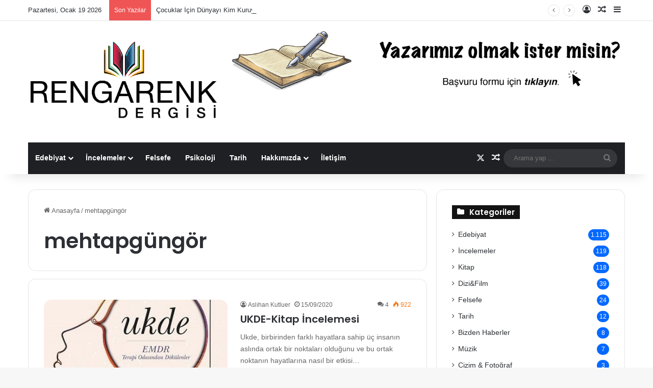

--- FILE ---
content_type: text/html; charset=UTF-8
request_url: https://rengarenkdergisi.com/tag/mehtapgungor/
body_size: 17557
content:
<!DOCTYPE html>
<html lang="tr" class="" data-skin="light">
<head>
	<meta charset="UTF-8" />
	<link rel="profile" href="https://gmpg.org/xfn/11" />
	
<meta http-equiv='x-dns-prefetch-control' content='on'>
<link rel='dns-prefetch' href='//cdnjs.cloudflare.com' />
<link rel='dns-prefetch' href='//ajax.googleapis.com' />
<link rel='dns-prefetch' href='//fonts.googleapis.com' />
<link rel='dns-prefetch' href='//fonts.gstatic.com' />
<link rel='dns-prefetch' href='//s.gravatar.com' />
<link rel='dns-prefetch' href='//www.google-analytics.com' />
<link rel='preload' as='script' href='https://ajax.googleapis.com/ajax/libs/webfont/1/webfont.js'>
<meta name='robots' content='index, follow, max-image-preview:large, max-snippet:-1, max-video-preview:-1' />
	<style>img:is([sizes="auto" i], [sizes^="auto," i]) { contain-intrinsic-size: 3000px 1500px }</style>
	
	<!-- This site is optimized with the Yoast SEO plugin v26.2 - https://yoast.com/wordpress/plugins/seo/ -->
	<title>mehtapgüngör arşivleri - Rengarenk Dergisi</title>
	<link rel="canonical" href="https://rengarenkdergisi.com/tag/mehtapgungor/" />
	<meta property="og:locale" content="tr_TR" />
	<meta property="og:type" content="article" />
	<meta property="og:title" content="mehtapgüngör arşivleri - Rengarenk Dergisi" />
	<meta property="og:url" content="https://rengarenkdergisi.com/tag/mehtapgungor/" />
	<meta property="og:site_name" content="Rengarenk Dergisi" />
	<meta name="twitter:card" content="summary_large_image" />
	<script type="application/ld+json" class="yoast-schema-graph">{"@context":"https://schema.org","@graph":[{"@type":"CollectionPage","@id":"https://rengarenkdergisi.com/tag/mehtapgungor/","url":"https://rengarenkdergisi.com/tag/mehtapgungor/","name":"mehtapgüngör arşivleri - Rengarenk Dergisi","isPartOf":{"@id":"https://rengarenkdergisi.com/#website"},"primaryImageOfPage":{"@id":"https://rengarenkdergisi.com/tag/mehtapgungor/#primaryimage"},"image":{"@id":"https://rengarenkdergisi.com/tag/mehtapgungor/#primaryimage"},"thumbnailUrl":"https://rengarenkdergisi.com/wp-content/uploads/2020/09/Ukde2.jpg","breadcrumb":{"@id":"https://rengarenkdergisi.com/tag/mehtapgungor/#breadcrumb"},"inLanguage":"tr"},{"@type":"ImageObject","inLanguage":"tr","@id":"https://rengarenkdergisi.com/tag/mehtapgungor/#primaryimage","url":"https://rengarenkdergisi.com/wp-content/uploads/2020/09/Ukde2.jpg","contentUrl":"https://rengarenkdergisi.com/wp-content/uploads/2020/09/Ukde2.jpg","width":388,"height":600},{"@type":"BreadcrumbList","@id":"https://rengarenkdergisi.com/tag/mehtapgungor/#breadcrumb","itemListElement":[{"@type":"ListItem","position":1,"name":"Ana sayfa","item":"https://rengarenkdergisi.com/"},{"@type":"ListItem","position":2,"name":"mehtapgüngör"}]},{"@type":"WebSite","@id":"https://rengarenkdergisi.com/#website","url":"https://rengarenkdergisi.com/","name":"Rengarenk Dergisi","description":"Rengarenk Dergisi","potentialAction":[{"@type":"SearchAction","target":{"@type":"EntryPoint","urlTemplate":"https://rengarenkdergisi.com/?s={search_term_string}"},"query-input":{"@type":"PropertyValueSpecification","valueRequired":true,"valueName":"search_term_string"}}],"inLanguage":"tr"}]}</script>
	<!-- / Yoast SEO plugin. -->


<link rel="alternate" type="application/rss+xml" title="Rengarenk Dergisi &raquo; akışı" href="https://rengarenkdergisi.com/feed/" />
<link rel="alternate" type="application/rss+xml" title="Rengarenk Dergisi &raquo; yorum akışı" href="https://rengarenkdergisi.com/comments/feed/" />
<link rel="alternate" type="application/rss+xml" title="Rengarenk Dergisi &raquo; mehtapgüngör etiket akışı" href="https://rengarenkdergisi.com/tag/mehtapgungor/feed/" />

		<style type="text/css">
			:root{				
			--tie-preset-gradient-1: linear-gradient(135deg, rgba(6, 147, 227, 1) 0%, rgb(155, 81, 224) 100%);
			--tie-preset-gradient-2: linear-gradient(135deg, rgb(122, 220, 180) 0%, rgb(0, 208, 130) 100%);
			--tie-preset-gradient-3: linear-gradient(135deg, rgba(252, 185, 0, 1) 0%, rgba(255, 105, 0, 1) 100%);
			--tie-preset-gradient-4: linear-gradient(135deg, rgba(255, 105, 0, 1) 0%, rgb(207, 46, 46) 100%);
			--tie-preset-gradient-5: linear-gradient(135deg, rgb(238, 238, 238) 0%, rgb(169, 184, 195) 100%);
			--tie-preset-gradient-6: linear-gradient(135deg, rgb(74, 234, 220) 0%, rgb(151, 120, 209) 20%, rgb(207, 42, 186) 40%, rgb(238, 44, 130) 60%, rgb(251, 105, 98) 80%, rgb(254, 248, 76) 100%);
			--tie-preset-gradient-7: linear-gradient(135deg, rgb(255, 206, 236) 0%, rgb(152, 150, 240) 100%);
			--tie-preset-gradient-8: linear-gradient(135deg, rgb(254, 205, 165) 0%, rgb(254, 45, 45) 50%, rgb(107, 0, 62) 100%);
			--tie-preset-gradient-9: linear-gradient(135deg, rgb(255, 203, 112) 0%, rgb(199, 81, 192) 50%, rgb(65, 88, 208) 100%);
			--tie-preset-gradient-10: linear-gradient(135deg, rgb(255, 245, 203) 0%, rgb(182, 227, 212) 50%, rgb(51, 167, 181) 100%);
			--tie-preset-gradient-11: linear-gradient(135deg, rgb(202, 248, 128) 0%, rgb(113, 206, 126) 100%);
			--tie-preset-gradient-12: linear-gradient(135deg, rgb(2, 3, 129) 0%, rgb(40, 116, 252) 100%);
			--tie-preset-gradient-13: linear-gradient(135deg, #4D34FA, #ad34fa);
			--tie-preset-gradient-14: linear-gradient(135deg, #0057FF, #31B5FF);
			--tie-preset-gradient-15: linear-gradient(135deg, #FF007A, #FF81BD);
			--tie-preset-gradient-16: linear-gradient(135deg, #14111E, #4B4462);
			--tie-preset-gradient-17: linear-gradient(135deg, #F32758, #FFC581);

			
					--main-nav-background: #1f2024;
					--main-nav-secondry-background: rgba(0,0,0,0.2);
					--main-nav-primary-color: #0088ff;
					--main-nav-contrast-primary-color: #FFFFFF;
					--main-nav-text-color: #FFFFFF;
					--main-nav-secondry-text-color: rgba(225,255,255,0.5);
					--main-nav-main-border-color: rgba(255,255,255,0.07);
					--main-nav-secondry-border-color: rgba(255,255,255,0.04);
				
			}
		</style>
	<meta name="viewport" content="width=device-width, initial-scale=1.0" /><script type="text/javascript">
/* <![CDATA[ */
window._wpemojiSettings = {"baseUrl":"https:\/\/s.w.org\/images\/core\/emoji\/16.0.1\/72x72\/","ext":".png","svgUrl":"https:\/\/s.w.org\/images\/core\/emoji\/16.0.1\/svg\/","svgExt":".svg","source":{"concatemoji":"https:\/\/rengarenkdergisi.com\/wp-includes\/js\/wp-emoji-release.min.js?ver=6.8.3"}};
/*! This file is auto-generated */
!function(s,n){var o,i,e;function c(e){try{var t={supportTests:e,timestamp:(new Date).valueOf()};sessionStorage.setItem(o,JSON.stringify(t))}catch(e){}}function p(e,t,n){e.clearRect(0,0,e.canvas.width,e.canvas.height),e.fillText(t,0,0);var t=new Uint32Array(e.getImageData(0,0,e.canvas.width,e.canvas.height).data),a=(e.clearRect(0,0,e.canvas.width,e.canvas.height),e.fillText(n,0,0),new Uint32Array(e.getImageData(0,0,e.canvas.width,e.canvas.height).data));return t.every(function(e,t){return e===a[t]})}function u(e,t){e.clearRect(0,0,e.canvas.width,e.canvas.height),e.fillText(t,0,0);for(var n=e.getImageData(16,16,1,1),a=0;a<n.data.length;a++)if(0!==n.data[a])return!1;return!0}function f(e,t,n,a){switch(t){case"flag":return n(e,"\ud83c\udff3\ufe0f\u200d\u26a7\ufe0f","\ud83c\udff3\ufe0f\u200b\u26a7\ufe0f")?!1:!n(e,"\ud83c\udde8\ud83c\uddf6","\ud83c\udde8\u200b\ud83c\uddf6")&&!n(e,"\ud83c\udff4\udb40\udc67\udb40\udc62\udb40\udc65\udb40\udc6e\udb40\udc67\udb40\udc7f","\ud83c\udff4\u200b\udb40\udc67\u200b\udb40\udc62\u200b\udb40\udc65\u200b\udb40\udc6e\u200b\udb40\udc67\u200b\udb40\udc7f");case"emoji":return!a(e,"\ud83e\udedf")}return!1}function g(e,t,n,a){var r="undefined"!=typeof WorkerGlobalScope&&self instanceof WorkerGlobalScope?new OffscreenCanvas(300,150):s.createElement("canvas"),o=r.getContext("2d",{willReadFrequently:!0}),i=(o.textBaseline="top",o.font="600 32px Arial",{});return e.forEach(function(e){i[e]=t(o,e,n,a)}),i}function t(e){var t=s.createElement("script");t.src=e,t.defer=!0,s.head.appendChild(t)}"undefined"!=typeof Promise&&(o="wpEmojiSettingsSupports",i=["flag","emoji"],n.supports={everything:!0,everythingExceptFlag:!0},e=new Promise(function(e){s.addEventListener("DOMContentLoaded",e,{once:!0})}),new Promise(function(t){var n=function(){try{var e=JSON.parse(sessionStorage.getItem(o));if("object"==typeof e&&"number"==typeof e.timestamp&&(new Date).valueOf()<e.timestamp+604800&&"object"==typeof e.supportTests)return e.supportTests}catch(e){}return null}();if(!n){if("undefined"!=typeof Worker&&"undefined"!=typeof OffscreenCanvas&&"undefined"!=typeof URL&&URL.createObjectURL&&"undefined"!=typeof Blob)try{var e="postMessage("+g.toString()+"("+[JSON.stringify(i),f.toString(),p.toString(),u.toString()].join(",")+"));",a=new Blob([e],{type:"text/javascript"}),r=new Worker(URL.createObjectURL(a),{name:"wpTestEmojiSupports"});return void(r.onmessage=function(e){c(n=e.data),r.terminate(),t(n)})}catch(e){}c(n=g(i,f,p,u))}t(n)}).then(function(e){for(var t in e)n.supports[t]=e[t],n.supports.everything=n.supports.everything&&n.supports[t],"flag"!==t&&(n.supports.everythingExceptFlag=n.supports.everythingExceptFlag&&n.supports[t]);n.supports.everythingExceptFlag=n.supports.everythingExceptFlag&&!n.supports.flag,n.DOMReady=!1,n.readyCallback=function(){n.DOMReady=!0}}).then(function(){return e}).then(function(){var e;n.supports.everything||(n.readyCallback(),(e=n.source||{}).concatemoji?t(e.concatemoji):e.wpemoji&&e.twemoji&&(t(e.twemoji),t(e.wpemoji)))}))}((window,document),window._wpemojiSettings);
/* ]]> */
</script>
<style id='wp-emoji-styles-inline-css' type='text/css'>

	img.wp-smiley, img.emoji {
		display: inline !important;
		border: none !important;
		box-shadow: none !important;
		height: 1em !important;
		width: 1em !important;
		margin: 0 0.07em !important;
		vertical-align: -0.1em !important;
		background: none !important;
		padding: 0 !important;
	}
</style>
<link rel='stylesheet' id='wpzoom-social-icons-block-style-css' href='https://rengarenkdergisi.com/wp-content/plugins/social-icons-widget-by-wpzoom/block/dist/style-wpzoom-social-icons.css?ver=4.5.1' type='text/css' media='all' />
<style id='global-styles-inline-css' type='text/css'>
:root{--wp--preset--aspect-ratio--square: 1;--wp--preset--aspect-ratio--4-3: 4/3;--wp--preset--aspect-ratio--3-4: 3/4;--wp--preset--aspect-ratio--3-2: 3/2;--wp--preset--aspect-ratio--2-3: 2/3;--wp--preset--aspect-ratio--16-9: 16/9;--wp--preset--aspect-ratio--9-16: 9/16;--wp--preset--color--black: #000000;--wp--preset--color--cyan-bluish-gray: #abb8c3;--wp--preset--color--white: #ffffff;--wp--preset--color--pale-pink: #f78da7;--wp--preset--color--vivid-red: #cf2e2e;--wp--preset--color--luminous-vivid-orange: #ff6900;--wp--preset--color--luminous-vivid-amber: #fcb900;--wp--preset--color--light-green-cyan: #7bdcb5;--wp--preset--color--vivid-green-cyan: #00d084;--wp--preset--color--pale-cyan-blue: #8ed1fc;--wp--preset--color--vivid-cyan-blue: #0693e3;--wp--preset--color--vivid-purple: #9b51e0;--wp--preset--color--global-color: #0088ff;--wp--preset--gradient--vivid-cyan-blue-to-vivid-purple: linear-gradient(135deg,rgba(6,147,227,1) 0%,rgb(155,81,224) 100%);--wp--preset--gradient--light-green-cyan-to-vivid-green-cyan: linear-gradient(135deg,rgb(122,220,180) 0%,rgb(0,208,130) 100%);--wp--preset--gradient--luminous-vivid-amber-to-luminous-vivid-orange: linear-gradient(135deg,rgba(252,185,0,1) 0%,rgba(255,105,0,1) 100%);--wp--preset--gradient--luminous-vivid-orange-to-vivid-red: linear-gradient(135deg,rgba(255,105,0,1) 0%,rgb(207,46,46) 100%);--wp--preset--gradient--very-light-gray-to-cyan-bluish-gray: linear-gradient(135deg,rgb(238,238,238) 0%,rgb(169,184,195) 100%);--wp--preset--gradient--cool-to-warm-spectrum: linear-gradient(135deg,rgb(74,234,220) 0%,rgb(151,120,209) 20%,rgb(207,42,186) 40%,rgb(238,44,130) 60%,rgb(251,105,98) 80%,rgb(254,248,76) 100%);--wp--preset--gradient--blush-light-purple: linear-gradient(135deg,rgb(255,206,236) 0%,rgb(152,150,240) 100%);--wp--preset--gradient--blush-bordeaux: linear-gradient(135deg,rgb(254,205,165) 0%,rgb(254,45,45) 50%,rgb(107,0,62) 100%);--wp--preset--gradient--luminous-dusk: linear-gradient(135deg,rgb(255,203,112) 0%,rgb(199,81,192) 50%,rgb(65,88,208) 100%);--wp--preset--gradient--pale-ocean: linear-gradient(135deg,rgb(255,245,203) 0%,rgb(182,227,212) 50%,rgb(51,167,181) 100%);--wp--preset--gradient--electric-grass: linear-gradient(135deg,rgb(202,248,128) 0%,rgb(113,206,126) 100%);--wp--preset--gradient--midnight: linear-gradient(135deg,rgb(2,3,129) 0%,rgb(40,116,252) 100%);--wp--preset--font-size--small: 13px;--wp--preset--font-size--medium: 20px;--wp--preset--font-size--large: 36px;--wp--preset--font-size--x-large: 42px;--wp--preset--spacing--20: 0.44rem;--wp--preset--spacing--30: 0.67rem;--wp--preset--spacing--40: 1rem;--wp--preset--spacing--50: 1.5rem;--wp--preset--spacing--60: 2.25rem;--wp--preset--spacing--70: 3.38rem;--wp--preset--spacing--80: 5.06rem;--wp--preset--shadow--natural: 6px 6px 9px rgba(0, 0, 0, 0.2);--wp--preset--shadow--deep: 12px 12px 50px rgba(0, 0, 0, 0.4);--wp--preset--shadow--sharp: 6px 6px 0px rgba(0, 0, 0, 0.2);--wp--preset--shadow--outlined: 6px 6px 0px -3px rgba(255, 255, 255, 1), 6px 6px rgba(0, 0, 0, 1);--wp--preset--shadow--crisp: 6px 6px 0px rgba(0, 0, 0, 1);}:where(.is-layout-flex){gap: 0.5em;}:where(.is-layout-grid){gap: 0.5em;}body .is-layout-flex{display: flex;}.is-layout-flex{flex-wrap: wrap;align-items: center;}.is-layout-flex > :is(*, div){margin: 0;}body .is-layout-grid{display: grid;}.is-layout-grid > :is(*, div){margin: 0;}:where(.wp-block-columns.is-layout-flex){gap: 2em;}:where(.wp-block-columns.is-layout-grid){gap: 2em;}:where(.wp-block-post-template.is-layout-flex){gap: 1.25em;}:where(.wp-block-post-template.is-layout-grid){gap: 1.25em;}.has-black-color{color: var(--wp--preset--color--black) !important;}.has-cyan-bluish-gray-color{color: var(--wp--preset--color--cyan-bluish-gray) !important;}.has-white-color{color: var(--wp--preset--color--white) !important;}.has-pale-pink-color{color: var(--wp--preset--color--pale-pink) !important;}.has-vivid-red-color{color: var(--wp--preset--color--vivid-red) !important;}.has-luminous-vivid-orange-color{color: var(--wp--preset--color--luminous-vivid-orange) !important;}.has-luminous-vivid-amber-color{color: var(--wp--preset--color--luminous-vivid-amber) !important;}.has-light-green-cyan-color{color: var(--wp--preset--color--light-green-cyan) !important;}.has-vivid-green-cyan-color{color: var(--wp--preset--color--vivid-green-cyan) !important;}.has-pale-cyan-blue-color{color: var(--wp--preset--color--pale-cyan-blue) !important;}.has-vivid-cyan-blue-color{color: var(--wp--preset--color--vivid-cyan-blue) !important;}.has-vivid-purple-color{color: var(--wp--preset--color--vivid-purple) !important;}.has-black-background-color{background-color: var(--wp--preset--color--black) !important;}.has-cyan-bluish-gray-background-color{background-color: var(--wp--preset--color--cyan-bluish-gray) !important;}.has-white-background-color{background-color: var(--wp--preset--color--white) !important;}.has-pale-pink-background-color{background-color: var(--wp--preset--color--pale-pink) !important;}.has-vivid-red-background-color{background-color: var(--wp--preset--color--vivid-red) !important;}.has-luminous-vivid-orange-background-color{background-color: var(--wp--preset--color--luminous-vivid-orange) !important;}.has-luminous-vivid-amber-background-color{background-color: var(--wp--preset--color--luminous-vivid-amber) !important;}.has-light-green-cyan-background-color{background-color: var(--wp--preset--color--light-green-cyan) !important;}.has-vivid-green-cyan-background-color{background-color: var(--wp--preset--color--vivid-green-cyan) !important;}.has-pale-cyan-blue-background-color{background-color: var(--wp--preset--color--pale-cyan-blue) !important;}.has-vivid-cyan-blue-background-color{background-color: var(--wp--preset--color--vivid-cyan-blue) !important;}.has-vivid-purple-background-color{background-color: var(--wp--preset--color--vivid-purple) !important;}.has-black-border-color{border-color: var(--wp--preset--color--black) !important;}.has-cyan-bluish-gray-border-color{border-color: var(--wp--preset--color--cyan-bluish-gray) !important;}.has-white-border-color{border-color: var(--wp--preset--color--white) !important;}.has-pale-pink-border-color{border-color: var(--wp--preset--color--pale-pink) !important;}.has-vivid-red-border-color{border-color: var(--wp--preset--color--vivid-red) !important;}.has-luminous-vivid-orange-border-color{border-color: var(--wp--preset--color--luminous-vivid-orange) !important;}.has-luminous-vivid-amber-border-color{border-color: var(--wp--preset--color--luminous-vivid-amber) !important;}.has-light-green-cyan-border-color{border-color: var(--wp--preset--color--light-green-cyan) !important;}.has-vivid-green-cyan-border-color{border-color: var(--wp--preset--color--vivid-green-cyan) !important;}.has-pale-cyan-blue-border-color{border-color: var(--wp--preset--color--pale-cyan-blue) !important;}.has-vivid-cyan-blue-border-color{border-color: var(--wp--preset--color--vivid-cyan-blue) !important;}.has-vivid-purple-border-color{border-color: var(--wp--preset--color--vivid-purple) !important;}.has-vivid-cyan-blue-to-vivid-purple-gradient-background{background: var(--wp--preset--gradient--vivid-cyan-blue-to-vivid-purple) !important;}.has-light-green-cyan-to-vivid-green-cyan-gradient-background{background: var(--wp--preset--gradient--light-green-cyan-to-vivid-green-cyan) !important;}.has-luminous-vivid-amber-to-luminous-vivid-orange-gradient-background{background: var(--wp--preset--gradient--luminous-vivid-amber-to-luminous-vivid-orange) !important;}.has-luminous-vivid-orange-to-vivid-red-gradient-background{background: var(--wp--preset--gradient--luminous-vivid-orange-to-vivid-red) !important;}.has-very-light-gray-to-cyan-bluish-gray-gradient-background{background: var(--wp--preset--gradient--very-light-gray-to-cyan-bluish-gray) !important;}.has-cool-to-warm-spectrum-gradient-background{background: var(--wp--preset--gradient--cool-to-warm-spectrum) !important;}.has-blush-light-purple-gradient-background{background: var(--wp--preset--gradient--blush-light-purple) !important;}.has-blush-bordeaux-gradient-background{background: var(--wp--preset--gradient--blush-bordeaux) !important;}.has-luminous-dusk-gradient-background{background: var(--wp--preset--gradient--luminous-dusk) !important;}.has-pale-ocean-gradient-background{background: var(--wp--preset--gradient--pale-ocean) !important;}.has-electric-grass-gradient-background{background: var(--wp--preset--gradient--electric-grass) !important;}.has-midnight-gradient-background{background: var(--wp--preset--gradient--midnight) !important;}.has-small-font-size{font-size: var(--wp--preset--font-size--small) !important;}.has-medium-font-size{font-size: var(--wp--preset--font-size--medium) !important;}.has-large-font-size{font-size: var(--wp--preset--font-size--large) !important;}.has-x-large-font-size{font-size: var(--wp--preset--font-size--x-large) !important;}
:where(.wp-block-post-template.is-layout-flex){gap: 1.25em;}:where(.wp-block-post-template.is-layout-grid){gap: 1.25em;}
:where(.wp-block-columns.is-layout-flex){gap: 2em;}:where(.wp-block-columns.is-layout-grid){gap: 2em;}
:root :where(.wp-block-pullquote){font-size: 1.5em;line-height: 1.6;}
</style>
<link rel='stylesheet' id='contact-form-7-css' href='https://rengarenkdergisi.com/wp-content/plugins/contact-form-7/includes/css/styles.css?ver=6.1.2' type='text/css' media='all' />
<link rel='stylesheet' id='theme-my-login-css' href='https://rengarenkdergisi.com/wp-content/plugins/theme-my-login/assets/styles/theme-my-login.min.css?ver=7.1.14' type='text/css' media='all' />
<link rel='stylesheet' id='wpzoom-social-icons-socicon-css' href='https://rengarenkdergisi.com/wp-content/plugins/social-icons-widget-by-wpzoom/assets/css/wpzoom-socicon.css?ver=1758088567' type='text/css' media='all' />
<link rel='stylesheet' id='wpzoom-social-icons-genericons-css' href='https://rengarenkdergisi.com/wp-content/plugins/social-icons-widget-by-wpzoom/assets/css/genericons.css?ver=1758088567' type='text/css' media='all' />
<link rel='stylesheet' id='wpzoom-social-icons-academicons-css' href='https://rengarenkdergisi.com/wp-content/plugins/social-icons-widget-by-wpzoom/assets/css/academicons.min.css?ver=1758088567' type='text/css' media='all' />
<link rel='stylesheet' id='wpzoom-social-icons-font-awesome-3-css' href='https://rengarenkdergisi.com/wp-content/plugins/social-icons-widget-by-wpzoom/assets/css/font-awesome-3.min.css?ver=1758088567' type='text/css' media='all' />
<link rel='stylesheet' id='dashicons-css' href='https://rengarenkdergisi.com/wp-includes/css/dashicons.min.css?ver=6.8.3' type='text/css' media='all' />
<link rel='stylesheet' id='wpzoom-social-icons-styles-css' href='https://rengarenkdergisi.com/wp-content/plugins/social-icons-widget-by-wpzoom/assets/css/wpzoom-social-icons-styles.css?ver=1758088567' type='text/css' media='all' />
<link rel='stylesheet' id='tie-css-base-css' href='https://rengarenkdergisi.com/wp-content/themes/jannah/assets/css/base.min.css?ver=7.6.1' type='text/css' media='all' />
<link rel='stylesheet' id='tie-css-styles-css' href='https://rengarenkdergisi.com/wp-content/themes/jannah/assets/css/style.min.css?ver=7.6.1' type='text/css' media='all' />
<link rel='stylesheet' id='tie-css-widgets-css' href='https://rengarenkdergisi.com/wp-content/themes/jannah/assets/css/widgets.min.css?ver=7.6.1' type='text/css' media='all' />
<link rel='stylesheet' id='tie-css-helpers-css' href='https://rengarenkdergisi.com/wp-content/themes/jannah/assets/css/helpers.min.css?ver=7.6.1' type='text/css' media='all' />
<link rel='stylesheet' id='tie-fontawesome5-css' href='https://rengarenkdergisi.com/wp-content/themes/jannah/assets/css/fontawesome.css?ver=7.6.1' type='text/css' media='all' />
<link rel='stylesheet' id='tie-css-ilightbox-css' href='https://rengarenkdergisi.com/wp-content/themes/jannah/assets/ilightbox/dark-skin/skin.css?ver=7.6.1' type='text/css' media='all' />
<link rel='stylesheet' id='tie-css-shortcodes-css' href='https://rengarenkdergisi.com/wp-content/themes/jannah/assets/css/plugins/shortcodes.min.css?ver=7.6.1' type='text/css' media='all' />
<link rel='stylesheet' id='taqyeem-styles-css' href='https://rengarenkdergisi.com/wp-content/themes/jannah/assets/css/plugins/taqyeem.min.css?ver=7.6.1' type='text/css' media='all' />
<link rel='stylesheet' id='um_modal-css' href='https://rengarenkdergisi.com/wp-content/plugins/ultimate-member/assets/css/um-modal.min.css?ver=2.10.6' type='text/css' media='all' />
<link rel='stylesheet' id='um_ui-css' href='https://rengarenkdergisi.com/wp-content/plugins/ultimate-member/assets/libs/jquery-ui/jquery-ui.min.css?ver=1.13.2' type='text/css' media='all' />
<link rel='stylesheet' id='um_tipsy-css' href='https://rengarenkdergisi.com/wp-content/plugins/ultimate-member/assets/libs/tipsy/tipsy.min.css?ver=1.0.0a' type='text/css' media='all' />
<link rel='stylesheet' id='um_raty-css' href='https://rengarenkdergisi.com/wp-content/plugins/ultimate-member/assets/libs/raty/um-raty.min.css?ver=2.6.0' type='text/css' media='all' />
<link rel='stylesheet' id='select2-css' href='https://rengarenkdergisi.com/wp-content/plugins/ultimate-member/assets/libs/select2/select2.min.css?ver=4.0.13' type='text/css' media='all' />
<link rel='stylesheet' id='um_fileupload-css' href='https://rengarenkdergisi.com/wp-content/plugins/ultimate-member/assets/css/um-fileupload.min.css?ver=2.10.6' type='text/css' media='all' />
<link rel='stylesheet' id='um_confirm-css' href='https://rengarenkdergisi.com/wp-content/plugins/ultimate-member/assets/libs/um-confirm/um-confirm.min.css?ver=1.0' type='text/css' media='all' />
<link rel='stylesheet' id='um_datetime-css' href='https://rengarenkdergisi.com/wp-content/plugins/ultimate-member/assets/libs/pickadate/default.min.css?ver=3.6.2' type='text/css' media='all' />
<link rel='stylesheet' id='um_datetime_date-css' href='https://rengarenkdergisi.com/wp-content/plugins/ultimate-member/assets/libs/pickadate/default.date.min.css?ver=3.6.2' type='text/css' media='all' />
<link rel='stylesheet' id='um_datetime_time-css' href='https://rengarenkdergisi.com/wp-content/plugins/ultimate-member/assets/libs/pickadate/default.time.min.css?ver=3.6.2' type='text/css' media='all' />
<link rel='stylesheet' id='um_fonticons_ii-css' href='https://rengarenkdergisi.com/wp-content/plugins/ultimate-member/assets/libs/legacy/fonticons/fonticons-ii.min.css?ver=2.10.6' type='text/css' media='all' />
<link rel='stylesheet' id='um_fonticons_fa-css' href='https://rengarenkdergisi.com/wp-content/plugins/ultimate-member/assets/libs/legacy/fonticons/fonticons-fa.min.css?ver=2.10.6' type='text/css' media='all' />
<link rel='stylesheet' id='um_fontawesome-css' href='https://rengarenkdergisi.com/wp-content/plugins/ultimate-member/assets/css/um-fontawesome.min.css?ver=6.5.2' type='text/css' media='all' />
<link rel='stylesheet' id='um_common-css' href='https://rengarenkdergisi.com/wp-content/plugins/ultimate-member/assets/css/common.min.css?ver=2.10.6' type='text/css' media='all' />
<link rel='stylesheet' id='um_responsive-css' href='https://rengarenkdergisi.com/wp-content/plugins/ultimate-member/assets/css/um-responsive.min.css?ver=2.10.6' type='text/css' media='all' />
<link rel='stylesheet' id='um_styles-css' href='https://rengarenkdergisi.com/wp-content/plugins/ultimate-member/assets/css/um-styles.min.css?ver=2.10.6' type='text/css' media='all' />
<link rel='stylesheet' id='um_crop-css' href='https://rengarenkdergisi.com/wp-content/plugins/ultimate-member/assets/libs/cropper/cropper.min.css?ver=1.6.1' type='text/css' media='all' />
<link rel='stylesheet' id='um_profile-css' href='https://rengarenkdergisi.com/wp-content/plugins/ultimate-member/assets/css/um-profile.min.css?ver=2.10.6' type='text/css' media='all' />
<link rel='stylesheet' id='um_account-css' href='https://rengarenkdergisi.com/wp-content/plugins/ultimate-member/assets/css/um-account.min.css?ver=2.10.6' type='text/css' media='all' />
<link rel='stylesheet' id='um_misc-css' href='https://rengarenkdergisi.com/wp-content/plugins/ultimate-member/assets/css/um-misc.min.css?ver=2.10.6' type='text/css' media='all' />
<link rel='stylesheet' id='um_default_css-css' href='https://rengarenkdergisi.com/wp-content/plugins/ultimate-member/assets/css/um-old-default.min.css?ver=2.10.6' type='text/css' media='all' />
<link rel='preload' as='font'  id='wpzoom-social-icons-font-academicons-woff2-css' href='https://rengarenkdergisi.com/wp-content/plugins/social-icons-widget-by-wpzoom/assets/font/academicons.woff2?v=1.9.2'  type='font/woff2' crossorigin />
<link rel='preload' as='font'  id='wpzoom-social-icons-font-fontawesome-3-woff2-css' href='https://rengarenkdergisi.com/wp-content/plugins/social-icons-widget-by-wpzoom/assets/font/fontawesome-webfont.woff2?v=4.7.0'  type='font/woff2' crossorigin />
<link rel='preload' as='font'  id='wpzoom-social-icons-font-genericons-woff-css' href='https://rengarenkdergisi.com/wp-content/plugins/social-icons-widget-by-wpzoom/assets/font/Genericons.woff'  type='font/woff' crossorigin />
<link rel='preload' as='font'  id='wpzoom-social-icons-font-socicon-woff2-css' href='https://rengarenkdergisi.com/wp-content/plugins/social-icons-widget-by-wpzoom/assets/font/socicon.woff2?v=4.5.1'  type='font/woff2' crossorigin />
<style id='wpzoom-social-icons-font-socicon-woff2-inline-css' type='text/css'>
.wf-active .logo-text,.wf-active h1,.wf-active h2,.wf-active h3,.wf-active h4,.wf-active h5,.wf-active h6,.wf-active .the-subtitle{font-family: 'Poppins';}#header-notification-bar{background: var( --tie-preset-gradient-13 );}#header-notification-bar{--tie-buttons-color: #FFFFFF;--tie-buttons-border-color: #FFFFFF;--tie-buttons-hover-color: #e1e1e1;--tie-buttons-hover-text: #000000;}#header-notification-bar{--tie-buttons-text: #000000;}body .mag-box .breaking,body .social-icons-widget .social-icons-item .social-link,body .widget_product_tag_cloud a,body .widget_tag_cloud a,body .post-tags a,body .widget_layered_nav_filters a,body .post-bottom-meta-title,body .post-bottom-meta a,body .post-cat,body .show-more-button,body #instagram-link.is-expanded .follow-button,body .cat-counter a + span,body .mag-box-options .slider-arrow-nav a,body .main-menu .cats-horizontal li a,body #instagram-link.is-compact,body .pages-numbers a,body .pages-nav-item,body .bp-pagination-links .page-numbers,body .fullwidth-area .widget_tag_cloud .tagcloud a,body ul.breaking-news-nav li.jnt-prev,body ul.breaking-news-nav li.jnt-next,body #tie-popup-search-mobile table.gsc-search-box{border-radius: 35px;}body .mag-box ul.breaking-news-nav li{border: 0 !important;}body #instagram-link.is-compact{padding-right: 40px;padding-left: 40px;}body .post-bottom-meta-title,body .post-bottom-meta a,body .more-link{padding-right: 15px;padding-left: 15px;}body #masonry-grid .container-wrapper .post-thumb img{border-radius: 0px;}body .video-thumbnail,body .review-item,body .review-summary,body .user-rate-wrap,body textarea,body input,body select{border-radius: 5px;}body .post-content-slideshow,body #tie-read-next,body .prev-next-post-nav .post-thumb,body .post-thumb img,body .container-wrapper,body .tie-popup-container .container-wrapper,body .widget,body .tie-grid-slider .grid-item,body .slider-vertical-navigation .slide,body .boxed-slider:not(.tie-grid-slider) .slide,body .buddypress-wrap .activity-list .load-more a,body .buddypress-wrap .activity-list .load-newest a,body .woocommerce .products .product .product-img img,body .woocommerce .products .product .product-img,body .woocommerce .woocommerce-tabs,body .woocommerce div.product .related.products,body .woocommerce div.product .up-sells.products,body .woocommerce .cart_totals,.woocommerce .cross-sells,body .big-thumb-left-box-inner,body .miscellaneous-box .posts-items li:first-child,body .single-big-img,body .masonry-with-spaces .container-wrapper .slide,body .news-gallery-items li .post-thumb,body .scroll-2-box .slide,.magazine1.archive:not(.bbpress) .entry-header-outer,.magazine1.search .entry-header-outer,.magazine1.archive:not(.bbpress) .mag-box .container-wrapper,.magazine1.search .mag-box .container-wrapper,body.magazine1 .entry-header-outer + .mag-box,body .digital-rating-static,body .entry q,body .entry blockquote,body #instagram-link.is-expanded,body.single-post .featured-area,body.post-layout-8 #content,body .footer-boxed-widget-area,body .tie-video-main-slider,body .post-thumb-overlay,body .widget_media_image img,body .stream-item-mag img,body .media-page-layout .post-element{border-radius: 15px;}#subcategories-section .container-wrapper{border-radius: 15px !important;margin-top: 15px !important;border-top-width: 1px !important;}@media (max-width: 767px) {.tie-video-main-slider iframe{border-top-right-radius: 15px;border-top-left-radius: 15px;}}.magazine1.archive:not(.bbpress) .mag-box .container-wrapper,.magazine1.search .mag-box .container-wrapper{margin-top: 15px;border-top-width: 1px;}body .section-wrapper:not(.container-full) .wide-slider-wrapper .slider-main-container,body .section-wrapper:not(.container-full) .wide-slider-three-slids-wrapper{border-radius: 15px;overflow: hidden;}body .wide-slider-nav-wrapper,body .share-buttons-bottom,body .first-post-gradient li:first-child .post-thumb:after,body .scroll-2-box .post-thumb:after{border-bottom-left-radius: 15px;border-bottom-right-radius: 15px;}body .main-menu .menu-sub-content,body .comp-sub-menu{border-bottom-left-radius: 10px;border-bottom-right-radius: 10px;}body.single-post .featured-area{overflow: hidden;}body #check-also-box.check-also-left{border-top-right-radius: 15px;border-bottom-right-radius: 15px;}body #check-also-box.check-also-right{border-top-left-radius: 15px;border-bottom-left-radius: 15px;}body .mag-box .breaking-news-nav li:last-child{border-top-right-radius: 35px;border-bottom-right-radius: 35px;}body .mag-box .breaking-title:before{border-top-left-radius: 35px;border-bottom-left-radius: 35px;}body .tabs li:last-child a,body .full-overlay-title li:not(.no-post-thumb) .block-title-overlay{border-top-right-radius: 15px;}body .center-overlay-title li:not(.no-post-thumb) .block-title-overlay,body .tabs li:first-child a{border-top-left-radius: 15px;}
</style>
<script type="text/javascript" src="https://rengarenkdergisi.com/wp-includes/js/jquery/jquery.min.js?ver=3.7.1" id="jquery-core-js"></script>
<script type="text/javascript" src="https://rengarenkdergisi.com/wp-includes/js/jquery/jquery-migrate.min.js?ver=3.4.1" id="jquery-migrate-js"></script>
<script type="text/javascript" src="https://rengarenkdergisi.com/wp-content/plugins/ultimate-member/assets/js/um-gdpr.min.js?ver=2.10.6" id="um-gdpr-js"></script>
<link rel="https://api.w.org/" href="https://rengarenkdergisi.com/wp-json/" /><link rel="alternate" title="JSON" type="application/json" href="https://rengarenkdergisi.com/wp-json/wp/v2/tags/707" /><link rel="EditURI" type="application/rsd+xml" title="RSD" href="https://rengarenkdergisi.com/xmlrpc.php?rsd" />
<meta name="generator" content="WordPress 6.8.3" />
<script type='text/javascript'>
/* <![CDATA[ */
var taqyeem = {"ajaxurl":"https://rengarenkdergisi.com/wp-admin/admin-ajax.php" , "your_rating":"Your Rating:"};
/* ]]> */
</script>

<meta http-equiv="X-UA-Compatible" content="IE=edge">
      <meta name="onesignal" content="wordpress-plugin"/>
            <script>

      window.OneSignalDeferred = window.OneSignalDeferred || [];

      OneSignalDeferred.push(function(OneSignal) {
        var oneSignal_options = {};
        window._oneSignalInitOptions = oneSignal_options;

        oneSignal_options['serviceWorkerParam'] = { scope: '/' };
oneSignal_options['serviceWorkerPath'] = 'OneSignalSDKWorker.js.php';

        OneSignal.Notifications.setDefaultUrl("https://rengarenkdergisi.com");

        oneSignal_options['wordpress'] = true;
oneSignal_options['appId'] = 'd4c0b796-f595-494c-b76d-4504c701baf0';
oneSignal_options['allowLocalhostAsSecureOrigin'] = true;
oneSignal_options['welcomeNotification'] = { };
oneSignal_options['welcomeNotification']['title'] = "Rengarenk Dergisi";
oneSignal_options['welcomeNotification']['message'] = "Aboneliğiniz İçin Teşekkürler";
oneSignal_options['path'] = "https://rengarenkdergisi.com/wp-content/plugins/onesignal-free-web-push-notifications/sdk_files/";
oneSignal_options['promptOptions'] = { };
oneSignal_options['promptOptions']['actionMessage'] = "Yazılarımızdan Haberdar Olmak İçin Abone Olabilirsiniz";
oneSignal_options['promptOptions']['acceptButtonText'] = "İZİN VER";
oneSignal_options['promptOptions']['cancelButtonText'] = "HAYIR";
oneSignal_options['notifyButton'] = { };
oneSignal_options['notifyButton']['enable'] = true;
oneSignal_options['notifyButton']['position'] = 'bottom-right';
oneSignal_options['notifyButton']['theme'] = 'default';
oneSignal_options['notifyButton']['size'] = 'medium';
oneSignal_options['notifyButton']['showCredit'] = true;
oneSignal_options['notifyButton']['text'] = {};
oneSignal_options['notifyButton']['text']['tip.state.subscribed'] = 'Takip İçin Teşekkürler';
oneSignal_options['notifyButton']['text']['message.action.subscribed'] = 'Takip İçin Teşekkürler';
oneSignal_options['notifyButton']['text']['message.action.resubscribed'] = 'Takip İçin Teşekkürler';
oneSignal_options['notifyButton']['text']['dialog.main.button.subscribe'] = 'TAKİP ET';
oneSignal_options['notifyButton']['text']['dialog.main.button.unsubscribe'] = 'TAKİPTEN ÇIK';
              OneSignal.init(window._oneSignalInitOptions);
              OneSignal.Notifications.requestPermission()      });

      function documentInitOneSignal() {
        var oneSignal_elements = document.getElementsByClassName("OneSignal-prompt");

        var oneSignalLinkClickHandler = function(event) { OneSignal.Notifications.requestPermission(); event.preventDefault(); };        for(var i = 0; i < oneSignal_elements.length; i++)
          oneSignal_elements[i].addEventListener('click', oneSignalLinkClickHandler, false);
      }

      if (document.readyState === 'complete') {
           documentInitOneSignal();
      }
      else {
           window.addEventListener("load", function(event){
               documentInitOneSignal();
          });
      }
    </script>
<!-- Yandex.Metrika counter by Yandex Metrica Plugin -->
<script type="text/javascript" >
    (function(m,e,t,r,i,k,a){m[i]=m[i]||function(){(m[i].a=m[i].a||[]).push(arguments)};
        m[i].l=1*new Date();k=e.createElement(t),a=e.getElementsByTagName(t)[0],k.async=1,k.src=r,a.parentNode.insertBefore(k,a)})
    (window, document, "script", "https://mc.yandex.ru/metrika/tag.js", "ym");

    ym(67815973, "init", {
        id:67815973,
        clickmap:true,
        trackLinks:true,
        accurateTrackBounce:true,
        webvisor:true,
	        });
</script>
<noscript><div><img src="https://mc.yandex.ru/watch/67815973" style="position:absolute; left:-9999px;" alt="" /></div></noscript>
<!-- /Yandex.Metrika counter -->
<link rel="icon" href="https://rengarenkdergisi.com/wp-content/uploads/2020/10/cropped-Screenshot_1-32x32.png" sizes="32x32" />
<link rel="icon" href="https://rengarenkdergisi.com/wp-content/uploads/2020/10/cropped-Screenshot_1-192x192.png" sizes="192x192" />
<link rel="apple-touch-icon" href="https://rengarenkdergisi.com/wp-content/uploads/2020/10/cropped-Screenshot_1-180x180.png" />
<meta name="msapplication-TileImage" content="https://rengarenkdergisi.com/wp-content/uploads/2020/10/cropped-Screenshot_1-270x270.png" />
</head>

<body id="tie-body" class="archive tag tag-mehtapgungor tag-707 wp-theme-jannah tie-no-js wrapper-has-shadow block-head-4 magazine3 magazine1 is-thumb-overlay-disabled is-desktop is-header-layout-3 has-header-ad sidebar-right has-sidebar">



<div class="background-overlay">

	<div id="tie-container" class="site tie-container">

		
		<div id="tie-wrapper">
			
<header id="theme-header" class="theme-header header-layout-3 main-nav-dark main-nav-default-dark main-nav-below main-nav-boxed has-stream-item top-nav-active top-nav-light top-nav-default-light top-nav-above has-shadow has-normal-width-logo mobile-header-default">
	
<nav id="top-nav"  class="has-date-breaking-components top-nav header-nav has-breaking-news" aria-label="İkincil Menü">
	<div class="container">
		<div class="topbar-wrapper">

			
					<div class="topbar-today-date">
						Pazartesi, Ocak 19 2026					</div>
					
			<div class="tie-alignleft">
				
<div class="breaking controls-is-active">

	<span class="breaking-title">
		<span class="tie-icon-bolt breaking-icon" aria-hidden="true"></span>
		<span class="breaking-title-text">Son Yazılar</span>
	</span>

	<ul id="breaking-news-in-header" class="breaking-news" data-type="reveal" data-arrows="true">

		
							<li class="news-item">
								<a href="https://rengarenkdergisi.com/2026/01/15/siz-i/">Sız-ı</a>
							</li>

							
							<li class="news-item">
								<a href="https://rengarenkdergisi.com/2025/12/13/cocuklar-icin-dunyayi-kim-kuruyor/">Çocuklar İçin Dünyayı Kim Kuruyor?</a>
							</li>

							
							<li class="news-item">
								<a href="https://rengarenkdergisi.com/2025/12/06/zavalli-cocuk/">Zavallı Çocuk Kitap İncelemesi</a>
							</li>

							
							<li class="news-item">
								<a href="https://rengarenkdergisi.com/2025/12/02/mavi-bir-gunun-renksiz-aksami/">Mavi Bir Günün Renksiz Akşamı</a>
							</li>

							
							<li class="news-item">
								<a href="https://rengarenkdergisi.com/2025/11/26/evim/">Evim</a>
							</li>

							
							<li class="news-item">
								<a href="https://rengarenkdergisi.com/2025/11/22/bir-anlamsiz-tesaduf/">Bir Anlamsız Tesadüf</a>
							</li>

							
							<li class="news-item">
								<a href="https://rengarenkdergisi.com/2025/11/18/sapiens-2011-ve-homo-deus-2015-kitap-incelemeleri/">Sapiens (2011) ve Homo Deus (2015) Kitap İncelemeleri</a>
							</li>

							
							<li class="news-item">
								<a href="https://rengarenkdergisi.com/2025/11/15/cabasiz-kader-ve-kadersiz-irade/">Çabasız Kader ve Kadersiz İrade</a>
							</li>

							
							<li class="news-item">
								<a href="https://rengarenkdergisi.com/2025/11/11/cocuk-egitiminde-33-hata/">Çocuk Eğitiminde 33 Hata</a>
							</li>

							
							<li class="news-item">
								<a href="https://rengarenkdergisi.com/2025/11/06/bir-dinozorun-gezileri-kitap-incelemesi/">Bir Dinozorun Gezileri Kitap İncelemesi</a>
							</li>

							
	</ul>
</div><!-- #breaking /-->
			</div><!-- .tie-alignleft /-->

			<div class="tie-alignright">
				<ul class="components">
	
		<li class=" popup-login-icon menu-item custom-menu-link">
			<a href="#" class="lgoin-btn tie-popup-trigger">
				<span class="tie-icon-author" aria-hidden="true"></span>
				<span class="screen-reader-text">Kayıt Ol</span>			</a>
		</li>

				<li class="random-post-icon menu-item custom-menu-link">
		<a href="/tag/mehtapgungor/?random-post=1" class="random-post" title="Rastgele Makale" rel="nofollow">
			<span class="tie-icon-random" aria-hidden="true"></span>
			<span class="screen-reader-text">Rastgele Makale</span>
		</a>
	</li>
		<li class="side-aside-nav-icon menu-item custom-menu-link">
		<a href="#">
			<span class="tie-icon-navicon" aria-hidden="true"></span>
			<span class="screen-reader-text">Kenar Bölmesi</span>
		</a>
	</li>
	</ul><!-- Components -->			</div><!-- .tie-alignright /-->

		</div><!-- .topbar-wrapper /-->
	</div><!-- .container /-->
</nav><!-- #top-nav /-->

<div class="container header-container">
	<div class="tie-row logo-row">

		
		<div class="logo-wrapper">
			<div class="tie-col-md-4 logo-container clearfix">
				<div id="mobile-header-components-area_1" class="mobile-header-components"><ul class="components"><li class="mobile-component_menu custom-menu-link"><a href="#" id="mobile-menu-icon" class=""><span class="tie-mobile-menu-icon tie-icon-grid-4"></span><span class="screen-reader-text">Menü</span></a></li></ul></div>
		<div id="logo" class="image-logo" >

			
			<a title="Rengarenk Dergisi" href="https://rengarenkdergisi.com/">
				
				<picture class="tie-logo-default tie-logo-picture">
					
					<source class="tie-logo-source-default tie-logo-source" srcset="https://rengarenkdergisi.com/wp-content/uploads/2024/09/logo@2x1.png">
					<img class="tie-logo-img-default tie-logo-img" src="https://rengarenkdergisi.com/wp-content/uploads/2024/09/logo@2x1.png" alt="Rengarenk Dergisi" width="957" height="409" style="max-height:409px; width: auto;" />
				</picture>
						</a>

			
		</div><!-- #logo /-->

		<div id="mobile-header-components-area_2" class="mobile-header-components"><ul class="components"><li class="mobile-component_search custom-menu-link">
				<a href="#" class="tie-search-trigger-mobile">
					<span class="tie-icon-search tie-search-icon" aria-hidden="true"></span>
					<span class="screen-reader-text">Arama yap ...</span>
				</a>
			</li> <li class="mobile-component_login custom-menu-link">
				<a href="#" class="lgoin-btn tie-popup-trigger">
					<span class="tie-icon-author" aria-hidden="true"></span>
					<span class="screen-reader-text">Kayıt Ol</span>
				</a>
			</li></ul></div>			</div><!-- .tie-col /-->
		</div><!-- .logo-wrapper /-->

		<div class="tie-col-md-8 stream-item stream-item-top-wrapper"><div class="stream-item-top">
					<a href="https://forms.gle/RAEqwcqVixbg7pxB8" title="" target="_blank" >
						<img src="https://rengarenkdergisi.com/wp-content/uploads/2024/09/basvuruformu.png" alt="" width="728" height="91" />
					</a>
				</div></div><!-- .tie-col /-->
	</div><!-- .tie-row /-->
</div><!-- .container /-->

<div class="main-nav-wrapper">
	<nav id="main-nav" data-skin="search-in-main-nav" class="main-nav header-nav live-search-parent menu-style-default menu-style-solid-bg"  aria-label="Birincil Menü">
		<div class="container">

			<div class="main-menu-wrapper">

				
				<div id="menu-components-wrap">

					
					<div class="main-menu main-menu-wrap">
						<div id="main-nav-menu" class="main-menu header-menu"><ul id="menu-ana-menu" class="menu"><li id="menu-item-27304" class="menu-item menu-item-type-taxonomy menu-item-object-category menu-item-has-children menu-item-27304"><a href="https://rengarenkdergisi.com/category/edebiyat/">Edebiyat</a>
<ul class="sub-menu menu-sub-content">
	<li id="menu-item-27307" class="menu-item menu-item-type-taxonomy menu-item-object-category menu-item-27307"><a href="https://rengarenkdergisi.com/category/edebiyat/hikaye/">Hikaye</a></li>
	<li id="menu-item-27309" class="menu-item menu-item-type-taxonomy menu-item-object-category menu-item-27309"><a href="https://rengarenkdergisi.com/category/edebiyat/siir/">Şiir</a></li>
	<li id="menu-item-27306" class="menu-item menu-item-type-taxonomy menu-item-object-category menu-item-27306"><a href="https://rengarenkdergisi.com/category/edebiyat/deneme/">Deneme</a></li>
	<li id="menu-item-27305" class="menu-item menu-item-type-taxonomy menu-item-object-category menu-item-27305"><a href="https://rengarenkdergisi.com/category/edebiyat/biyografi/">Biyografi</a></li>
</ul>
</li>
<li id="menu-item-27311" class="menu-item menu-item-type-taxonomy menu-item-object-category menu-item-has-children menu-item-27311"><a href="https://rengarenkdergisi.com/category/incelemeler/">İncelemeler</a>
<ul class="sub-menu menu-sub-content">
	<li id="menu-item-27312" class="menu-item menu-item-type-taxonomy menu-item-object-category menu-item-27312"><a href="https://rengarenkdergisi.com/category/kitap/">Kitap</a></li>
	<li id="menu-item-27303" class="menu-item menu-item-type-taxonomy menu-item-object-category menu-item-27303"><a href="https://rengarenkdergisi.com/category/dizi-film/">Dizi&amp;Film</a></li>
</ul>
</li>
<li id="menu-item-27310" class="menu-item menu-item-type-taxonomy menu-item-object-category menu-item-27310"><a href="https://rengarenkdergisi.com/category/felsefe/">Felsefe</a></li>
<li id="menu-item-27314" class="menu-item menu-item-type-taxonomy menu-item-object-category menu-item-27314"><a href="https://rengarenkdergisi.com/category/psikoloji/">Psikoloji</a></li>
<li id="menu-item-27316" class="menu-item menu-item-type-taxonomy menu-item-object-category menu-item-27316"><a href="https://rengarenkdergisi.com/category/tarih/">Tarih</a></li>
<li id="menu-item-27319" class="menu-item menu-item-type-post_type menu-item-object-page menu-item-has-children menu-item-27319"><a href="https://rengarenkdergisi.com/hakkimizda/">Hakkımızda</a>
<ul class="sub-menu menu-sub-content">
	<li id="menu-item-27301" class="menu-item menu-item-type-taxonomy menu-item-object-category menu-item-27301"><a href="https://rengarenkdergisi.com/category/bizdenhaberler/">Bizden Haberler</a></li>
	<li id="menu-item-27321" class="menu-item menu-item-type-post_type menu-item-object-page menu-item-27321"><a href="https://rengarenkdergisi.com/yazarlarimiz/">Yazarlarımız</a></li>
</ul>
</li>
<li id="menu-item-27320" class="menu-item menu-item-type-post_type menu-item-object-page menu-item-27320"><a href="https://rengarenkdergisi.com/iletisim/">İletişim</a></li>
</ul></div>					</div><!-- .main-menu /-->

					<ul class="components"> <li class="social-icons-item"><a class="social-link twitter-social-icon" rel="external noopener nofollow" target="_blank" href="https://twitter.com/rengarenkdergis"><span class="tie-social-icon tie-icon-twitter"></span><span class="screen-reader-text">X</span></a></li> 	<li class="random-post-icon menu-item custom-menu-link">
		<a href="/tag/mehtapgungor/?random-post=1" class="random-post" title="Rastgele Makale" rel="nofollow">
			<span class="tie-icon-random" aria-hidden="true"></span>
			<span class="screen-reader-text">Rastgele Makale</span>
		</a>
	</li>
				<li class="search-bar menu-item custom-menu-link" aria-label="Ara">
				<form method="get" id="search" action="https://rengarenkdergisi.com/">
					<input id="search-input" class="is-ajax-search"  inputmode="search" type="text" name="s" title="Arama yap ..." placeholder="Arama yap ..." />
					<button id="search-submit" type="submit">
						<span class="tie-icon-search tie-search-icon" aria-hidden="true"></span>
						<span class="screen-reader-text">Arama yap ...</span>
					</button>
				</form>
			</li>
			</ul><!-- Components -->
				</div><!-- #menu-components-wrap /-->
			</div><!-- .main-menu-wrapper /-->
		</div><!-- .container /-->

			</nav><!-- #main-nav /-->
</div><!-- .main-nav-wrapper /-->

</header>

<div id="content" class="site-content container"><div id="main-content-row" class="tie-row main-content-row">
	<div class="main-content tie-col-md-8 tie-col-xs-12" role="main">

		

			<header id="tag-title-section" class="entry-header-outer container-wrapper archive-title-wrapper">
				<nav id="breadcrumb"><a href="https://rengarenkdergisi.com/"><span class="tie-icon-home" aria-hidden="true"></span> Anasayfa</a><em class="delimiter">/</em><span class="current">mehtapgüngör</span></nav><script type="application/ld+json">{"@context":"http:\/\/schema.org","@type":"BreadcrumbList","@id":"#Breadcrumb","itemListElement":[{"@type":"ListItem","position":1,"item":{"name":"Anasayfa","@id":"https:\/\/rengarenkdergisi.com\/"}}]}</script><h1 class="page-title">mehtapgüngör</h1>			</header><!-- .entry-header-outer /-->

			
		<div class="mag-box wide-post-box">
			<div class="container-wrapper">
				<div class="mag-box-container clearfix">
					<ul id="posts-container" data-layout="default" data-settings="{'uncropped_image':'jannah-image-post','category_meta':true,'post_meta':true,'excerpt':'true','excerpt_length':'20','read_more':'true','read_more_text':false,'media_overlay':true,'title_length':0,'is_full':false,'is_category':false}" class="posts-items">
<li class="post-item  post-7853 post type-post status-publish format-standard has-post-thumbnail category-kitap tag-emdr tag-kitapincelemesi tag-mehtapgungor tag-psikoloji tag-ukde tie-standard">

	
			<a aria-label="UKDE-Kitap İncelemesi" href="https://rengarenkdergisi.com/2020/09/15/ukde-kitap-incelemesi/" class="post-thumb"><span class="post-cat-wrap"><span class="post-cat tie-cat-4">Kitap</span></span><img width="388" height="220" src="https://rengarenkdergisi.com/wp-content/uploads/2020/09/Ukde2-388x220.jpg" class="attachment-jannah-image-large size-jannah-image-large wp-post-image" alt="" decoding="async" fetchpriority="high" /></a>
	<div class="post-details">

		<div class="post-meta clearfix"><span class="author-meta single-author no-avatars"><span class="meta-item meta-author-wrapper meta-author-296"><span class="meta-author"><a href="https://rengarenkdergisi.com/author/aslihan-kutluer/" class="author-name tie-icon" title="Aslıhan Kutluer">Aslıhan Kutluer</a></span></span></span><span class="date meta-item tie-icon">15/09/2020</span><div class="tie-alignright"><span class="meta-comment tie-icon meta-item fa-before">4</span><span class="meta-views meta-item warm"><span class="tie-icon-fire" aria-hidden="true"></span> 922 </span></div></div><!-- .post-meta -->
				<h2 class="post-title"><a href="https://rengarenkdergisi.com/2020/09/15/ukde-kitap-incelemesi/">UKDE-Kitap İncelemesi</a></h2>
		
						<p class="post-excerpt">Ukde, birbirinden farklı hayatlara sahip üç insanın aslında ortak bir noktaları olduğunu ve bu ortak noktanın hayatlarına nasıl bir etkisi&hellip;</p>
				<a class="more-link button" href="https://rengarenkdergisi.com/2020/09/15/ukde-kitap-incelemesi/">Devamını Oku &raquo;</a>	</div>
</li>

					</ul><!-- #posts-container /-->
					<div class="clearfix"></div>
				</div><!-- .mag-box-container /-->
			</div><!-- .container-wrapper /-->
		</div><!-- .mag-box /-->
	
	</div><!-- .main-content /-->


	<aside class="sidebar tie-col-md-4 tie-col-xs-12 normal-side is-sticky" aria-label="Birincil Kenar Çubuğu">
		<div class="theiaStickySidebar">
			<div id="tie-widget-categories-3" class="container-wrapper widget widget_categories tie-widget-categories"><div class="widget-title the-global-title has-block-head-4"><div class="the-subtitle">Kategoriler<span class="widget-title-icon tie-icon"></span></div></div><ul>	<li class="cat-item cat-counter tie-cat-item-5"><a href="https://rengarenkdergisi.com/category/edebiyat/">Edebiyat</a> <span>1.115</span>
</li>
	<li class="cat-item cat-counter tie-cat-item-808"><a href="https://rengarenkdergisi.com/category/incelemeler/">İncelemeler</a> <span>119</span>
</li>
	<li class="cat-item cat-counter tie-cat-item-4"><a href="https://rengarenkdergisi.com/category/kitap/">Kitap</a> <span>118</span>
</li>
	<li class="cat-item cat-counter tie-cat-item-155"><a href="https://rengarenkdergisi.com/category/dizi-film/">Dizi&amp;Film</a> <span>39</span>
</li>
	<li class="cat-item cat-counter tie-cat-item-13"><a href="https://rengarenkdergisi.com/category/felsefe/">Felsefe</a> <span>24</span>
</li>
	<li class="cat-item cat-counter tie-cat-item-38"><a href="https://rengarenkdergisi.com/category/tarih/">Tarih</a> <span>12</span>
</li>
	<li class="cat-item cat-counter tie-cat-item-248"><a href="https://rengarenkdergisi.com/category/bizdenhaberler/">Bizden Haberler</a> <span>8</span>
</li>
	<li class="cat-item cat-counter tie-cat-item-294"><a href="https://rengarenkdergisi.com/category/muzik/">Müzik</a> <span>7</span>
</li>
	<li class="cat-item cat-counter tie-cat-item-31"><a href="https://rengarenkdergisi.com/category/cizim/">Çizim &amp; Fotoğraf</a> <span>3</span>
</li>
	<li class="cat-item cat-counter tie-cat-item-690"><a href="https://rengarenkdergisi.com/category/yazarsohbetleri/">Yazar Sohbetleri</a> <span>3</span>
</li>
	<li class="cat-item cat-counter tie-cat-item-1794"><a href="https://rengarenkdergisi.com/category/psikoloji/">Psikoloji</a> <span>1</span>
</li>
</ul><div class="clearfix"></div></div><!-- .widget /-->
			<div id="widget_tabs-3" class="container-wrapper tabs-container-wrapper tabs-container-3">
				<div class="widget tabs-widget">
					<div class="widget-container">
						<div class="tabs-widget">
							<div class="tabs-wrapper">

								<ul class="tabs">
									<li><a href="#widget_tabs-3-recent">Son Eklenen</a></li><li><a href="#widget_tabs-3-popular">Popüler</a></li><li><a href="#widget_tabs-3-comments">Yorumlar</a></li>								</ul><!-- ul.tabs-menu /-->

								
											<div id="widget_tabs-3-recent" class="tab-content tab-content-recent">
												<ul class="tab-content-elements">
													
<li class="widget-single-post-item widget-post-list tie-standard">
			<div class="post-widget-thumbnail">
			
			<a aria-label="Sız-ı" href="https://rengarenkdergisi.com/2026/01/15/siz-i/" class="post-thumb"><img width="220" height="150" src="https://rengarenkdergisi.com/wp-content/uploads/2026/01/ChatGPT-Image-14-Oca-2026-23_20_12-3-220x150.png" class="attachment-jannah-image-small size-jannah-image-small tie-small-image wp-post-image" alt="" decoding="async" loading="lazy" /></a>		</div><!-- post-alignleft /-->
	
	<div class="post-widget-body ">
		<a class="post-title the-subtitle" href="https://rengarenkdergisi.com/2026/01/15/siz-i/">Sız-ı</a>
		<div class="post-meta">
			<span class="date meta-item tie-icon">4 gün önce</span>		</div>
	</div>
</li>

<li class="widget-single-post-item widget-post-list tie-standard">
			<div class="post-widget-thumbnail">
			
			<a aria-label="Çocuklar İçin Dünyayı Kim Kuruyor?" href="https://rengarenkdergisi.com/2025/12/13/cocuklar-icin-dunyayi-kim-kuruyor/" class="post-thumb"><img width="220" height="150" src="https://rengarenkdergisi.com/wp-content/uploads/2025/12/pera-antik-yunanda-e1764924620830-220x150.png" class="attachment-jannah-image-small size-jannah-image-small tie-small-image wp-post-image" alt="" decoding="async" loading="lazy" /></a>		</div><!-- post-alignleft /-->
	
	<div class="post-widget-body ">
		<a class="post-title the-subtitle" href="https://rengarenkdergisi.com/2025/12/13/cocuklar-icin-dunyayi-kim-kuruyor/">Çocuklar İçin Dünyayı Kim Kuruyor?</a>
		<div class="post-meta">
			<span class="date meta-item tie-icon">13/12/2025</span>		</div>
	</div>
</li>

<li class="widget-single-post-item widget-post-list tie-standard">
			<div class="post-widget-thumbnail">
			
			<a aria-label="Zavallı Çocuk Kitap İncelemesi" href="https://rengarenkdergisi.com/2025/12/06/zavalli-cocuk/" class="post-thumb"><img width="220" height="147" src="https://rengarenkdergisi.com/wp-content/uploads/2025/11/Zavalli-Cocuk-Kapak.png" class="attachment-jannah-image-small size-jannah-image-small tie-small-image wp-post-image" alt="" decoding="async" loading="lazy" srcset="https://rengarenkdergisi.com/wp-content/uploads/2025/11/Zavalli-Cocuk-Kapak.png 1536w, https://rengarenkdergisi.com/wp-content/uploads/2025/11/Zavalli-Cocuk-Kapak-300x200.png 300w" sizes="auto, (max-width: 220px) 100vw, 220px" /></a>		</div><!-- post-alignleft /-->
	
	<div class="post-widget-body ">
		<a class="post-title the-subtitle" href="https://rengarenkdergisi.com/2025/12/06/zavalli-cocuk/">Zavallı Çocuk Kitap İncelemesi</a>
		<div class="post-meta">
			<span class="date meta-item tie-icon">06/12/2025</span>		</div>
	</div>
</li>

<li class="widget-single-post-item widget-post-list tie-standard">
			<div class="post-widget-thumbnail">
			
			<a aria-label="Mavi Bir Günün Renksiz Akşamı" href="https://rengarenkdergisi.com/2025/12/02/mavi-bir-gunun-renksiz-aksami/" class="post-thumb"><img width="220" height="150" src="https://rengarenkdergisi.com/wp-content/uploads/2025/11/ChatGPT-Image-25-Kas-2025-14_23_35-220x150.png" class="attachment-jannah-image-small size-jannah-image-small tie-small-image wp-post-image" alt="" decoding="async" loading="lazy" /></a>		</div><!-- post-alignleft /-->
	
	<div class="post-widget-body ">
		<a class="post-title the-subtitle" href="https://rengarenkdergisi.com/2025/12/02/mavi-bir-gunun-renksiz-aksami/">Mavi Bir Günün Renksiz Akşamı</a>
		<div class="post-meta">
			<span class="date meta-item tie-icon">02/12/2025</span>		</div>
	</div>
</li>

<li class="widget-single-post-item widget-post-list tie-standard">
			<div class="post-widget-thumbnail">
			
			<a aria-label="Evim" href="https://rengarenkdergisi.com/2025/11/26/evim/" class="post-thumb"><img width="220" height="150" src="https://rengarenkdergisi.com/wp-content/uploads/2025/11/Evim-220x150.png" class="attachment-jannah-image-small size-jannah-image-small tie-small-image wp-post-image" alt="" decoding="async" loading="lazy" /></a>		</div><!-- post-alignleft /-->
	
	<div class="post-widget-body ">
		<a class="post-title the-subtitle" href="https://rengarenkdergisi.com/2025/11/26/evim/">Evim</a>
		<div class="post-meta">
			<span class="date meta-item tie-icon">26/11/2025</span>		</div>
	</div>
</li>
												</ul>
											</div><!-- .tab-content#recent-posts-tab /-->

										
											<div id="widget_tabs-3-popular" class="tab-content tab-content-popular">
												<ul class="tab-content-elements">
													
<li class="widget-single-post-item widget-post-list tie-standard">
			<div class="post-widget-thumbnail">
			
			<a aria-label="Ruhumun Sesi" href="https://rengarenkdergisi.com/2020/05/18/ruhumun-sesi/" class="post-thumb"><img width="220" height="150" src="https://rengarenkdergisi.com/wp-content/uploads/2020/05/Screenshot_2-220x150.png" class="attachment-jannah-image-small size-jannah-image-small tie-small-image wp-post-image" alt="" decoding="async" loading="lazy" /></a>		</div><!-- post-alignleft /-->
	
	<div class="post-widget-body ">
		<a class="post-title the-subtitle" href="https://rengarenkdergisi.com/2020/05/18/ruhumun-sesi/">Ruhumun Sesi</a>
		<div class="post-meta">
			<span class="date meta-item tie-icon">18/05/2020</span>		</div>
	</div>
</li>

<li class="widget-single-post-item widget-post-list tie-standard">
			<div class="post-widget-thumbnail">
			
			<a aria-label="Sermest" href="https://rengarenkdergisi.com/2020/05/08/sermest/" class="post-thumb"><img width="220" height="150" src="https://rengarenkdergisi.com/wp-content/uploads/2020/05/20200505_005441-220x150.jpg" class="attachment-jannah-image-small size-jannah-image-small tie-small-image wp-post-image" alt="" decoding="async" loading="lazy" /></a>		</div><!-- post-alignleft /-->
	
	<div class="post-widget-body ">
		<a class="post-title the-subtitle" href="https://rengarenkdergisi.com/2020/05/08/sermest/">Sermest</a>
		<div class="post-meta">
			<span class="date meta-item tie-icon">08/05/2020</span>		</div>
	</div>
</li>

<li class="widget-single-post-item widget-post-list tie-standard">
			<div class="post-widget-thumbnail">
			
			<a aria-label="Hayatın Anlamı" href="https://rengarenkdergisi.com/2020/07/06/hayatin-anlami/" class="post-thumb"><img width="220" height="150" src="https://rengarenkdergisi.com/wp-content/uploads/2020/07/Skyy-♥-sky-1-220x150.jpg" class="attachment-jannah-image-small size-jannah-image-small tie-small-image wp-post-image" alt="" decoding="async" loading="lazy" /></a>		</div><!-- post-alignleft /-->
	
	<div class="post-widget-body ">
		<a class="post-title the-subtitle" href="https://rengarenkdergisi.com/2020/07/06/hayatin-anlami/">Hayatın Anlamı</a>
		<div class="post-meta">
			<span class="date meta-item tie-icon">06/07/2020</span>		</div>
	</div>
</li>

<li class="widget-single-post-item widget-post-list tie-standard">
			<div class="post-widget-thumbnail">
			
			<a aria-label="Dönüşmeye hazır mısın ?" href="https://rengarenkdergisi.com/2020/07/08/donusmeye-hazir-misin/" class="post-thumb"><img width="220" height="150" src="https://rengarenkdergisi.com/wp-content/uploads/2020/07/images-2-220x150.jpeg" class="attachment-jannah-image-small size-jannah-image-small tie-small-image wp-post-image" alt="" decoding="async" loading="lazy" /></a>		</div><!-- post-alignleft /-->
	
	<div class="post-widget-body ">
		<a class="post-title the-subtitle" href="https://rengarenkdergisi.com/2020/07/08/donusmeye-hazir-misin/">Dönüşmeye hazır mısın ?</a>
		<div class="post-meta">
			<span class="date meta-item tie-icon">08/07/2020</span>		</div>
	</div>
</li>

<li class="widget-single-post-item widget-post-list tie-standard">
			<div class="post-widget-thumbnail">
			
			<a aria-label="1944 Kırım Sürgünü (Röportaj)" href="https://rengarenkdergisi.com/2021/02/26/1944-kirim-surgunu-roportaj/" class="post-thumb"><img width="220" height="150" src="https://rengarenkdergisi.com/wp-content/uploads/2021/02/Screenshot_2020-11-04-17-17-04-805_com.instagram.android2-220x150.jpg" class="attachment-jannah-image-small size-jannah-image-small tie-small-image wp-post-image" alt="" decoding="async" loading="lazy" /></a>		</div><!-- post-alignleft /-->
	
	<div class="post-widget-body ">
		<a class="post-title the-subtitle" href="https://rengarenkdergisi.com/2021/02/26/1944-kirim-surgunu-roportaj/">1944 Kırım Sürgünü (Röportaj)</a>
		<div class="post-meta">
			<span class="date meta-item tie-icon">26/02/2021</span>		</div>
	</div>
</li>
												</ul>
											</div><!-- .tab-content#popular-posts-tab /-->

										
											<div id="widget_tabs-3-comments" class="tab-content tab-content-comments">
												<ul class="tab-content-elements">
																<li>
									<div class="post-widget-thumbnail" style="width:70px">
						<a class="author-avatar" href="https://rengarenkdergisi.com/2025/01/14/bin-muhtesem-guneste-hayatta-kalma-mucadelesi/#comment-29813">
													</a>
					</div>
					
				<div class="post-widget-body ">
					<a class="comment-author" href="https://rengarenkdergisi.com/2025/01/14/bin-muhtesem-guneste-hayatta-kalma-mucadelesi/#comment-29813">
						Zavallı Çocuk Kitap İncelemesi - Rengarenk Dergisi					</a>
					<p>[&#8230;] işlemiş yazarımız. Khaled Hosseini’nin yakın zaman...</p>
				</div>

			</li>
						<li>
									<div class="post-widget-thumbnail" style="width:70px">
						<a class="author-avatar" href="https://rengarenkdergisi.com/2025/09/12/tehlikeli-simge-2-kisim/#comment-29110">
													</a>
					</div>
					
				<div class="post-widget-body ">
					<a class="comment-author" href="https://rengarenkdergisi.com/2025/09/12/tehlikeli-simge-2-kisim/#comment-29110">
						Tehlikeli Simge - 3. Kısım - Rengarenk Dergisi					</a>
					<p>[&#8230;] Tehlikeli Simge &#8211; 2. Kısım [&#8230;]...</p>
				</div>

			</li>
						<li>
									<div class="post-widget-thumbnail" style="width:70px">
						<a class="author-avatar" href="https://rengarenkdergisi.com/2025/09/02/olum-ve-suskunlugu/#comment-28863">
													</a>
					</div>
					
				<div class="post-widget-body ">
					<a class="comment-author" href="https://rengarenkdergisi.com/2025/09/02/olum-ve-suskunlugu/#comment-28863">
						Tanrı Susmaz - Rengarenk Dergisi					</a>
					<p>[&#8230;] Ölüm ve Suskunluğu [&#8230;]...</p>
				</div>

			</li>
						<li>
									<div class="post-widget-thumbnail" style="width:70px">
						<a class="author-avatar" href="https://rengarenkdergisi.com/2025/06/10/baslangic-kitap-incelemesi/#comment-28106">
													</a>
					</div>
					
				<div class="post-widget-body ">
					<a class="comment-author" href="https://rengarenkdergisi.com/2025/06/10/baslangic-kitap-incelemesi/#comment-28106">
						Abum Rabum Kitap İncelemesi - Rengarenk Dergisi					</a>
					<p>[&#8230;] çoğu İstanbul’da geçiyor. Dan Brown’ın kitaplarına...</p>
				</div>

			</li>
						<li>
									<div class="post-widget-thumbnail" style="width:70px">
						<a class="author-avatar" href="https://rengarenkdergisi.com/2021/06/09/ilk-turk-epik-tiyatro-oyunu-kesanli-ali-destani/#comment-26896">
													</a>
					</div>
					
				<div class="post-widget-body ">
					<a class="comment-author" href="https://rengarenkdergisi.com/2021/06/09/ilk-turk-epik-tiyatro-oyunu-kesanli-ali-destani/#comment-26896">
						Gözlerimi Kaparım Vazifemi Yaparım Tiyatro Oyunu - Rengarenk Dergisi					</a>
					<p>[&#8230;] oynanan Gözlerimi Kaparım Vazifemi Yaparım adlı ti...</p>
				</div>

			</li>
															</ul>
											</div><!-- .tab-content#comments-tab /-->

										
							</div><!-- .tabs-wrapper-animated /-->
						</div><!-- .tabs-widget /-->
					</div><!-- .widget-container /-->
				</div><!-- .tabs-widget /-->
			</div><!-- .container-wrapper /-->
					</div><!-- .theiaStickySidebar /-->
	</aside><!-- .sidebar /-->
	</div><!-- .main-content-row /--></div><!-- #content /-->
<footer id="footer" class="site-footer dark-skin dark-widgetized-area">

	
			<div id="footer-widgets-container">
				<div class="container">
									</div><!-- .container /-->
			</div><!-- #Footer-widgets-container /-->
			
			<div id="site-info" class="site-info">
				<div class="container">
					<div class="tie-row">
						<div class="tie-col-md-12">

							<div class="copyright-text copyright-text-first"><!-- wp:image {"align":"center","id":10003,"width":227,"height":67,"sizeSlug":"large"} -->
<div class="wp-block-image"><figure class="aligncenter size-large is-resized"><a href="https://eclitgo.eclit.com/"><img src="https://rengarenkdergisi.com/wp-content/uploads/2024/09/EclitGO_Logo.png" alt="" class="wp-image-10003" width="227" height="67"/></a></figure></div>
<!-- /wp:image --></div><div class="copyright-text copyright-text-second">&copy; Telif Hakkı 2026, Tüm Hakları Saklıdır&nbsp; | &nbsp; <span style="color:red;" class="tie-icon-heart"></span> <a href="https://tielabs.com/go/jannah-sites-footer" target="_blank" rel="nofollow noopener">Rengarenk Dergisi</a></div><ul class="social-icons"><li class="social-icons-item"><a class="social-link twitter-social-icon" rel="external noopener nofollow" target="_blank" href="https://twitter.com/rengarenkdergis"><span class="tie-social-icon tie-icon-twitter"></span><span class="screen-reader-text">X</span></a></li></ul> 

						</div><!-- .tie-col /-->
					</div><!-- .tie-row /-->
				</div><!-- .container /-->
			</div><!-- #site-info /-->
			
</footer><!-- #footer /-->


		<a id="go-to-top" class="go-to-top-button" href="#go-to-tie-body">
			<span class="tie-icon-angle-up"></span>
			<span class="screen-reader-text">Başa dön tuşu</span>
		</a>
	
		</div><!-- #tie-wrapper /-->

		
	<aside class=" side-aside normal-side dark-skin dark-widgetized-area slide-sidebar-desktop is-fullwidth appear-from-left" aria-label="İkincil Kenar Çubuğu" style="visibility: hidden;">
		<div data-height="100%" class="side-aside-wrapper has-custom-scroll">

			<a href="#" class="close-side-aside remove big-btn">
				<span class="screen-reader-text">Kapalı</span>
			</a><!-- .close-side-aside /-->


			
				<div id="mobile-container">

					
					<div id="mobile-menu" class="">
											</div><!-- #mobile-menu /-->

											<div id="mobile-social-icons" class="social-icons-widget solid-social-icons">
							<ul><li class="social-icons-item"><a class="social-link twitter-social-icon" rel="external noopener nofollow" target="_blank" href="https://twitter.com/rengarenkdergis"><span class="tie-social-icon tie-icon-twitter"></span><span class="screen-reader-text">X</span></a></li></ul> 
						</div><!-- #mobile-social-icons /-->
						
				</div><!-- #mobile-container /-->
			

							<div id="slide-sidebar-widgets">
					<div id="archives-2" class="container-wrapper widget widget_archive"><div class="widget-title the-global-title has-block-head-4"><div class="the-subtitle">Arşivler<span class="widget-title-icon tie-icon"></span></div></div>
			<ul>
					<li><a href='https://rengarenkdergisi.com/2026/01/'>Ocak 2026</a></li>
	<li><a href='https://rengarenkdergisi.com/2025/12/'>Aralık 2025</a></li>
	<li><a href='https://rengarenkdergisi.com/2025/11/'>Kasım 2025</a></li>
	<li><a href='https://rengarenkdergisi.com/2025/10/'>Ekim 2025</a></li>
	<li><a href='https://rengarenkdergisi.com/2025/09/'>Eylül 2025</a></li>
	<li><a href='https://rengarenkdergisi.com/2025/08/'>Ağustos 2025</a></li>
	<li><a href='https://rengarenkdergisi.com/2025/07/'>Temmuz 2025</a></li>
	<li><a href='https://rengarenkdergisi.com/2025/06/'>Haziran 2025</a></li>
	<li><a href='https://rengarenkdergisi.com/2025/05/'>Mayıs 2025</a></li>
	<li><a href='https://rengarenkdergisi.com/2025/04/'>Nisan 2025</a></li>
	<li><a href='https://rengarenkdergisi.com/2025/03/'>Mart 2025</a></li>
	<li><a href='https://rengarenkdergisi.com/2025/02/'>Şubat 2025</a></li>
	<li><a href='https://rengarenkdergisi.com/2025/01/'>Ocak 2025</a></li>
	<li><a href='https://rengarenkdergisi.com/2024/12/'>Aralık 2024</a></li>
	<li><a href='https://rengarenkdergisi.com/2024/11/'>Kasım 2024</a></li>
	<li><a href='https://rengarenkdergisi.com/2024/10/'>Ekim 2024</a></li>
	<li><a href='https://rengarenkdergisi.com/2024/09/'>Eylül 2024</a></li>
	<li><a href='https://rengarenkdergisi.com/2024/08/'>Ağustos 2024</a></li>
	<li><a href='https://rengarenkdergisi.com/2024/07/'>Temmuz 2024</a></li>
	<li><a href='https://rengarenkdergisi.com/2024/05/'>Mayıs 2024</a></li>
	<li><a href='https://rengarenkdergisi.com/2024/03/'>Mart 2024</a></li>
	<li><a href='https://rengarenkdergisi.com/2024/01/'>Ocak 2024</a></li>
	<li><a href='https://rengarenkdergisi.com/2023/12/'>Aralık 2023</a></li>
	<li><a href='https://rengarenkdergisi.com/2023/11/'>Kasım 2023</a></li>
	<li><a href='https://rengarenkdergisi.com/2023/10/'>Ekim 2023</a></li>
	<li><a href='https://rengarenkdergisi.com/2023/09/'>Eylül 2023</a></li>
	<li><a href='https://rengarenkdergisi.com/2023/08/'>Ağustos 2023</a></li>
	<li><a href='https://rengarenkdergisi.com/2023/07/'>Temmuz 2023</a></li>
	<li><a href='https://rengarenkdergisi.com/2023/06/'>Haziran 2023</a></li>
	<li><a href='https://rengarenkdergisi.com/2023/05/'>Mayıs 2023</a></li>
	<li><a href='https://rengarenkdergisi.com/2023/04/'>Nisan 2023</a></li>
	<li><a href='https://rengarenkdergisi.com/2023/03/'>Mart 2023</a></li>
	<li><a href='https://rengarenkdergisi.com/2023/01/'>Ocak 2023</a></li>
	<li><a href='https://rengarenkdergisi.com/2022/12/'>Aralık 2022</a></li>
	<li><a href='https://rengarenkdergisi.com/2022/11/'>Kasım 2022</a></li>
	<li><a href='https://rengarenkdergisi.com/2022/10/'>Ekim 2022</a></li>
	<li><a href='https://rengarenkdergisi.com/2022/09/'>Eylül 2022</a></li>
	<li><a href='https://rengarenkdergisi.com/2022/08/'>Ağustos 2022</a></li>
	<li><a href='https://rengarenkdergisi.com/2022/07/'>Temmuz 2022</a></li>
	<li><a href='https://rengarenkdergisi.com/2022/06/'>Haziran 2022</a></li>
	<li><a href='https://rengarenkdergisi.com/2022/05/'>Mayıs 2022</a></li>
	<li><a href='https://rengarenkdergisi.com/2022/04/'>Nisan 2022</a></li>
	<li><a href='https://rengarenkdergisi.com/2022/03/'>Mart 2022</a></li>
	<li><a href='https://rengarenkdergisi.com/2022/02/'>Şubat 2022</a></li>
	<li><a href='https://rengarenkdergisi.com/2022/01/'>Ocak 2022</a></li>
	<li><a href='https://rengarenkdergisi.com/2021/12/'>Aralık 2021</a></li>
	<li><a href='https://rengarenkdergisi.com/2021/11/'>Kasım 2021</a></li>
	<li><a href='https://rengarenkdergisi.com/2021/10/'>Ekim 2021</a></li>
	<li><a href='https://rengarenkdergisi.com/2021/09/'>Eylül 2021</a></li>
	<li><a href='https://rengarenkdergisi.com/2021/08/'>Ağustos 2021</a></li>
	<li><a href='https://rengarenkdergisi.com/2021/07/'>Temmuz 2021</a></li>
	<li><a href='https://rengarenkdergisi.com/2021/06/'>Haziran 2021</a></li>
	<li><a href='https://rengarenkdergisi.com/2021/05/'>Mayıs 2021</a></li>
	<li><a href='https://rengarenkdergisi.com/2021/04/'>Nisan 2021</a></li>
	<li><a href='https://rengarenkdergisi.com/2021/03/'>Mart 2021</a></li>
	<li><a href='https://rengarenkdergisi.com/2021/02/'>Şubat 2021</a></li>
	<li><a href='https://rengarenkdergisi.com/2021/01/'>Ocak 2021</a></li>
	<li><a href='https://rengarenkdergisi.com/2020/12/'>Aralık 2020</a></li>
	<li><a href='https://rengarenkdergisi.com/2020/11/'>Kasım 2020</a></li>
	<li><a href='https://rengarenkdergisi.com/2020/10/'>Ekim 2020</a></li>
	<li><a href='https://rengarenkdergisi.com/2020/09/'>Eylül 2020</a></li>
	<li><a href='https://rengarenkdergisi.com/2020/08/'>Ağustos 2020</a></li>
	<li><a href='https://rengarenkdergisi.com/2020/07/'>Temmuz 2020</a></li>
	<li><a href='https://rengarenkdergisi.com/2020/06/'>Haziran 2020</a></li>
	<li><a href='https://rengarenkdergisi.com/2020/05/'>Mayıs 2020</a></li>
	<li><a href='https://rengarenkdergisi.com/2020/04/'>Nisan 2020</a></li>
	<li><a href='https://rengarenkdergisi.com/2020/01/'>Ocak 2020</a></li>
	<li><a href='https://rengarenkdergisi.com/2019/06/'>Haziran 2019</a></li>
	<li><a href='https://rengarenkdergisi.com/2019/05/'>Mayıs 2019</a></li>
	<li><a href='https://rengarenkdergisi.com/2019/04/'>Nisan 2019</a></li>
	<li><a href='https://rengarenkdergisi.com/2019/03/'>Mart 2019</a></li>
	<li><a href='https://rengarenkdergisi.com/2019/02/'>Şubat 2019</a></li>
	<li><a href='https://rengarenkdergisi.com/2019/01/'>Ocak 2019</a></li>
	<li><a href='https://rengarenkdergisi.com/2018/12/'>Aralık 2018</a></li>
	<li><a href='https://rengarenkdergisi.com/2018/11/'>Kasım 2018</a></li>
	<li><a href='https://rengarenkdergisi.com/2018/10/'>Ekim 2018</a></li>
	<li><a href='https://rengarenkdergisi.com/2018/09/'>Eylül 2018</a></li>
	<li><a href='https://rengarenkdergisi.com/2018/08/'>Ağustos 2018</a></li>
	<li><a href='https://rengarenkdergisi.com/2018/07/'>Temmuz 2018</a></li>
	<li><a href='https://rengarenkdergisi.com/2018/06/'>Haziran 2018</a></li>
	<li><a href='https://rengarenkdergisi.com/2018/05/'>Mayıs 2018</a></li>
	<li><a href='https://rengarenkdergisi.com/2018/04/'>Nisan 2018</a></li>
	<li><a href='https://rengarenkdergisi.com/2018/03/'>Mart 2018</a></li>
	<li><a href='https://rengarenkdergisi.com/2018/02/'>Şubat 2018</a></li>
	<li><a href='https://rengarenkdergisi.com/2018/01/'>Ocak 2018</a></li>
	<li><a href='https://rengarenkdergisi.com/2017/12/'>Aralık 2017</a></li>
	<li><a href='https://rengarenkdergisi.com/2017/11/'>Kasım 2017</a></li>
			</ul>

			<div class="clearfix"></div></div><!-- .widget /--><div id="categories-2" class="container-wrapper widget widget_categories"><div class="widget-title the-global-title has-block-head-4"><div class="the-subtitle">Kategoriler<span class="widget-title-icon tie-icon"></span></div></div>
			<ul>
					<li class="cat-item cat-item-602"><a href="https://rengarenkdergisi.com/category/edebiyat/biyografi/">Biyografi</a>
</li>
	<li class="cat-item cat-item-248"><a href="https://rengarenkdergisi.com/category/bizdenhaberler/">Bizden Haberler</a>
</li>
	<li class="cat-item cat-item-31"><a href="https://rengarenkdergisi.com/category/cizim/">Çizim &amp; Fotoğraf</a>
</li>
	<li class="cat-item cat-item-2"><a href="https://rengarenkdergisi.com/category/edebiyat/deneme/">Deneme</a>
</li>
	<li class="cat-item cat-item-155"><a href="https://rengarenkdergisi.com/category/dizi-film/">Dizi&amp;Film</a>
</li>
	<li class="cat-item cat-item-5"><a href="https://rengarenkdergisi.com/category/edebiyat/">Edebiyat</a>
</li>
	<li class="cat-item cat-item-13"><a href="https://rengarenkdergisi.com/category/felsefe/">Felsefe</a>
</li>
	<li class="cat-item cat-item-22"><a href="https://rengarenkdergisi.com/category/edebiyat/hikaye/">Hikaye</a>
</li>
	<li class="cat-item cat-item-808"><a href="https://rengarenkdergisi.com/category/incelemeler/">İncelemeler</a>
</li>
	<li class="cat-item cat-item-4"><a href="https://rengarenkdergisi.com/category/kitap/">Kitap</a>
</li>
	<li class="cat-item cat-item-294"><a href="https://rengarenkdergisi.com/category/muzik/">Müzik</a>
</li>
	<li class="cat-item cat-item-1794"><a href="https://rengarenkdergisi.com/category/psikoloji/">Psikoloji</a>
</li>
	<li class="cat-item cat-item-3"><a href="https://rengarenkdergisi.com/category/edebiyat/siir/">Şiir</a>
</li>
	<li class="cat-item cat-item-38"><a href="https://rengarenkdergisi.com/category/tarih/">Tarih</a>
</li>
	<li class="cat-item cat-item-690"><a href="https://rengarenkdergisi.com/category/yazarsohbetleri/">Yazar Sohbetleri</a>
</li>
			</ul>

			<div class="clearfix"></div></div><!-- .widget /--><div id="meta-2" class="container-wrapper widget widget_meta"><div class="widget-title the-global-title has-block-head-4"><div class="the-subtitle">Üst veri<span class="widget-title-icon tie-icon"></span></div></div>
		<ul>
						<li><a rel="nofollow" href="https://rengarenkdergisi.com/Giriş/">Oturum aç</a></li>
			<li><a href="https://rengarenkdergisi.com/feed/">Kayıt akışı</a></li>
			<li><a href="https://rengarenkdergisi.com/comments/feed/">Yorum akışı</a></li>

			<li><a href="https://tr.wordpress.org/">WordPress.org</a></li>
		</ul>

		<div class="clearfix"></div></div><!-- .widget /-->				</div>
			
		</div><!-- .side-aside-wrapper /-->
	</aside><!-- .side-aside /-->

	
	</div><!-- #tie-container /-->
</div><!-- .background-overlay /-->


<div id="um_upload_single" style="display:none;"></div>

<div id="um_view_photo" style="display:none;">
	<a href="javascript:void(0);" data-action="um_remove_modal" class="um-modal-close" aria-label="Close view photo modal">
		<i class="um-faicon-times"></i>
	</a>

	<div class="um-modal-body photo">
		<div class="um-modal-photo"></div>
	</div>
</div>
<script type="speculationrules">
{"prefetch":[{"source":"document","where":{"and":[{"href_matches":"\/*"},{"not":{"href_matches":["\/wp-*.php","\/wp-admin\/*","\/wp-content\/uploads\/*","\/wp-content\/*","\/wp-content\/plugins\/*","\/wp-content\/themes\/jannah\/*","\/*\\?(.+)"]}},{"not":{"selector_matches":"a[rel~=\"nofollow\"]"}},{"not":{"selector_matches":".no-prefetch, .no-prefetch a"}}]},"eagerness":"conservative"}]}
</script>
<script>
var ajaxurl = 'https://rengarenkdergisi.com/wp-admin/admin-ajax.php';
</script>
<div id="autocomplete-suggestions" class="autocomplete-suggestions"></div><div id="is-scroller-outer"><div id="is-scroller"></div></div><div id="fb-root"></div>		<div id="tie-popup-search-mobile" class="tie-popup tie-popup-search-wrap" style="display: none;">
			<a href="#" class="tie-btn-close remove big-btn light-btn">
				<span class="screen-reader-text">Kapalı</span>
			</a>
			<div class="popup-search-wrap-inner">

				<div class="live-search-parent pop-up-live-search" data-skin="live-search-popup" aria-label="Ara">

										<form method="get" class="tie-popup-search-form" action="https://rengarenkdergisi.com/">
							<input class="tie-popup-search-input " inputmode="search" type="text" name="s" title="Arama yap ..." autocomplete="off" placeholder="Arama yap ..." />
							<button class="tie-popup-search-submit" type="submit">
								<span class="tie-icon-search tie-search-icon" aria-hidden="true"></span>
								<span class="screen-reader-text">Arama yap ...</span>
							</button>
						</form>
						
				</div><!-- .pop-up-live-search /-->

			</div><!-- .popup-search-wrap-inner /-->
		</div><!-- .tie-popup-search-wrap /-->
			<div id="tie-popup-login" class="tie-popup" style="display: none;">
		<a href="#" class="tie-btn-close remove big-btn light-btn">
			<span class="screen-reader-text">Kapalı</span>
		</a>
		<div class="tie-popup-container">
			<div class="container-wrapper">
				<div class="widget login-widget">

					<div class="widget-title the-global-title has-block-head-4">
						<div class="the-subtitle">Kayıt Ol <span class="widget-title-icon tie-icon"></span></div>
					</div>

					<div class="widget-container">
						
	<div class="login-form">

		<form name="registerform" action="https://rengarenkdergisi.com/Giriş/" method="post">
			<input type="text" name="log" title="Kullanıcı Adı" placeholder="Kullanıcı Adı">
			<div class="pass-container">
				<input type="password" name="pwd" title="Şifre" placeholder="Parola">
				<a class="forget-text" href="https://rengarenkdergisi.com/ParolamiUnuttum/?redirect_to=https%3A%2F%2Frengarenkdergisi.com">Unuttunuz mu?</a>
			</div>

			<input type="hidden" name="redirect_to" value="/tag/mehtapgungor/"/>
			<label for="rememberme" class="rememberme">
				<input id="rememberme" name="rememberme" type="checkbox" checked="checked" value="forever" /> Beni hatırla			</label>

			
			
			<button type="submit" class="button fullwidth login-submit">Kayıt Ol</button>

					</form>

		
	</div>
						</div><!-- .widget-container  /-->
				</div><!-- .login-widget  /-->
			</div><!-- .container-wrapper  /-->
		</div><!-- .tie-popup-container /-->
	</div><!-- .tie-popup /-->
	<script type="text/javascript" src="https://rengarenkdergisi.com/wp-includes/js/dist/hooks.min.js?ver=4d63a3d491d11ffd8ac6" id="wp-hooks-js"></script>
<script type="text/javascript" src="https://rengarenkdergisi.com/wp-includes/js/dist/i18n.min.js?ver=5e580eb46a90c2b997e6" id="wp-i18n-js"></script>
<script type="text/javascript" id="wp-i18n-js-after">
/* <![CDATA[ */
wp.i18n.setLocaleData( { 'text direction\u0004ltr': [ 'ltr' ] } );
/* ]]> */
</script>
<script type="text/javascript" src="https://rengarenkdergisi.com/wp-content/plugins/contact-form-7/includes/swv/js/index.js?ver=6.1.2" id="swv-js"></script>
<script type="text/javascript" id="contact-form-7-js-translations">
/* <![CDATA[ */
( function( domain, translations ) {
	var localeData = translations.locale_data[ domain ] || translations.locale_data.messages;
	localeData[""].domain = domain;
	wp.i18n.setLocaleData( localeData, domain );
} )( "contact-form-7", {"translation-revision-date":"2024-07-22 17:28:11+0000","generator":"GlotPress\/4.0.1","domain":"messages","locale_data":{"messages":{"":{"domain":"messages","plural-forms":"nplurals=2; plural=n > 1;","lang":"tr"},"This contact form is placed in the wrong place.":["Bu ileti\u015fim formu yanl\u0131\u015f yere yerle\u015ftirilmi\u015f."],"Error:":["Hata:"]}},"comment":{"reference":"includes\/js\/index.js"}} );
/* ]]> */
</script>
<script type="text/javascript" id="contact-form-7-js-before">
/* <![CDATA[ */
var wpcf7 = {
    "api": {
        "root": "https:\/\/rengarenkdergisi.com\/wp-json\/",
        "namespace": "contact-form-7\/v1"
    }
};
/* ]]> */
</script>
<script type="text/javascript" src="https://rengarenkdergisi.com/wp-content/plugins/contact-form-7/includes/js/index.js?ver=6.1.2" id="contact-form-7-js"></script>
<script type="text/javascript" id="theme-my-login-js-extra">
/* <![CDATA[ */
var themeMyLogin = {"action":"","errors":[]};
/* ]]> */
</script>
<script type="text/javascript" src="https://rengarenkdergisi.com/wp-content/plugins/theme-my-login/assets/scripts/theme-my-login.min.js?ver=7.1.14" id="theme-my-login-js"></script>
<script type="text/javascript" src="https://rengarenkdergisi.com/wp-content/plugins/social-icons-widget-by-wpzoom/assets/js/social-icons-widget-frontend.js?ver=1758088567" id="zoom-social-icons-widget-frontend-js"></script>
<script type="text/javascript" id="tie-scripts-js-extra">
/* <![CDATA[ */
var tie = {"is_rtl":"","ajaxurl":"https:\/\/rengarenkdergisi.com\/wp-admin\/admin-ajax.php","is_side_aside_light":"","is_taqyeem_active":"1","is_sticky_video":"","mobile_menu_top":"","mobile_menu_active":"area_1","mobile_menu_parent":"","lightbox_all":"true","lightbox_gallery":"true","lightbox_skin":"dark","lightbox_thumb":"horizontal","lightbox_arrows":"true","is_singular":"","autoload_posts":"","reading_indicator":"true","lazyload":"","select_share":"true","select_share_twitter":"","select_share_facebook":"","select_share_linkedin":"","select_share_email":"","facebook_app_id":"5303202981","twitter_username":"","responsive_tables":"true","ad_blocker_detector":"","sticky_behavior":"default","sticky_desktop":"true","sticky_mobile":"true","sticky_mobile_behavior":"default","ajax_loader":"<div class=\"loader-overlay\">\n\t\t\t\t<div class=\"spinner\">\n\t\t\t\t\t<div class=\"bounce1\"><\/div>\n\t\t\t\t\t<div class=\"bounce2\"><\/div>\n\t\t\t\t\t<div class=\"bounce3\"> <\/div>\n\t\t\t\t<\/div>\n\t\t\t<\/div>","type_to_search":"","lang_no_results":"E\u015fle\u015fen Bir \u0130\u00e7erik Bulunamad\u0131!","sticky_share_mobile":"true","sticky_share_post":"","sticky_share_post_menu":""};
/* ]]> */
</script>
<script type="text/javascript" src="https://rengarenkdergisi.com/wp-content/themes/jannah/assets/js/scripts.min.js?ver=7.6.1" id="tie-scripts-js"></script>
<script type="text/javascript" src="https://rengarenkdergisi.com/wp-content/themes/jannah/assets/ilightbox/lightbox.js?ver=7.6.1" id="tie-js-ilightbox-js"></script>
<script type="text/javascript" src="https://rengarenkdergisi.com/wp-content/themes/jannah/assets/js/sliders.min.js?ver=7.6.1" id="tie-js-sliders-js"></script>
<script type="text/javascript" src="https://rengarenkdergisi.com/wp-content/themes/jannah/assets/js/shortcodes.js?ver=7.6.1" id="tie-js-shortcodes-js"></script>
<script type="text/javascript" src="https://rengarenkdergisi.com/wp-content/themes/jannah/assets/js/desktop.min.js?ver=7.6.1" id="tie-js-desktop-js"></script>
<script type="text/javascript" src="https://rengarenkdergisi.com/wp-content/themes/jannah/assets/js/live-search.js?ver=7.6.1" id="tie-js-livesearch-js"></script>
<script type="text/javascript" src="https://rengarenkdergisi.com/wp-includes/js/underscore.min.js?ver=1.13.7" id="underscore-js"></script>
<script type="text/javascript" id="wp-util-js-extra">
/* <![CDATA[ */
var _wpUtilSettings = {"ajax":{"url":"\/wp-admin\/admin-ajax.php"}};
/* ]]> */
</script>
<script type="text/javascript" src="https://rengarenkdergisi.com/wp-includes/js/wp-util.min.js?ver=6.8.3" id="wp-util-js"></script>
<script type="text/javascript" src="https://rengarenkdergisi.com/wp-content/plugins/ultimate-member/assets/libs/tipsy/tipsy.min.js?ver=1.0.0a" id="um_tipsy-js"></script>
<script type="text/javascript" src="https://rengarenkdergisi.com/wp-content/plugins/ultimate-member/assets/libs/um-confirm/um-confirm.min.js?ver=1.0" id="um_confirm-js"></script>
<script type="text/javascript" src="https://rengarenkdergisi.com/wp-content/plugins/ultimate-member/assets/libs/pickadate/picker.min.js?ver=3.6.2" id="um_datetime-js"></script>
<script type="text/javascript" src="https://rengarenkdergisi.com/wp-content/plugins/ultimate-member/assets/libs/pickadate/picker.date.min.js?ver=3.6.2" id="um_datetime_date-js"></script>
<script type="text/javascript" src="https://rengarenkdergisi.com/wp-content/plugins/ultimate-member/assets/libs/pickadate/picker.time.min.js?ver=3.6.2" id="um_datetime_time-js"></script>
<script type="text/javascript" src="https://rengarenkdergisi.com/wp-content/plugins/ultimate-member/assets/libs/pickadate/translations/tr_TR.min.js?ver=3.6.2" id="um_datetime_locale-js"></script>
<script type="text/javascript" id="um_common-js-extra">
/* <![CDATA[ */
var um_common_variables = {"locale":"tr_TR"};
var um_common_variables = {"locale":"tr_TR"};
/* ]]> */
</script>
<script type="text/javascript" src="https://rengarenkdergisi.com/wp-content/plugins/ultimate-member/assets/js/common.min.js?ver=2.10.6" id="um_common-js"></script>
<script type="text/javascript" src="https://rengarenkdergisi.com/wp-content/plugins/ultimate-member/assets/libs/cropper/cropper.min.js?ver=1.6.1" id="um_crop-js"></script>
<script type="text/javascript" id="um_frontend_common-js-extra">
/* <![CDATA[ */
var um_frontend_common_variables = [];
/* ]]> */
</script>
<script type="text/javascript" src="https://rengarenkdergisi.com/wp-content/plugins/ultimate-member/assets/js/common-frontend.min.js?ver=2.10.6" id="um_frontend_common-js"></script>
<script type="text/javascript" src="https://rengarenkdergisi.com/wp-content/plugins/ultimate-member/assets/js/um-modal.min.js?ver=2.10.6" id="um_modal-js"></script>
<script type="text/javascript" src="https://rengarenkdergisi.com/wp-content/plugins/ultimate-member/assets/libs/jquery-form/jquery-form.min.js?ver=2.10.6" id="um_jquery_form-js"></script>
<script type="text/javascript" src="https://rengarenkdergisi.com/wp-content/plugins/ultimate-member/assets/libs/fileupload/fileupload.js?ver=2.10.6" id="um_fileupload-js"></script>
<script type="text/javascript" src="https://rengarenkdergisi.com/wp-content/plugins/ultimate-member/assets/js/um-functions.min.js?ver=2.10.6" id="um_functions-js"></script>
<script type="text/javascript" src="https://rengarenkdergisi.com/wp-content/plugins/ultimate-member/assets/js/um-responsive.min.js?ver=2.10.6" id="um_responsive-js"></script>
<script type="text/javascript" src="https://rengarenkdergisi.com/wp-content/plugins/ultimate-member/assets/js/um-conditional.min.js?ver=2.10.6" id="um_conditional-js"></script>
<script type="text/javascript" src="https://rengarenkdergisi.com/wp-content/plugins/ultimate-member/assets/libs/select2/select2.full.min.js?ver=4.0.13" id="select2-js"></script>
<script type="text/javascript" src="https://rengarenkdergisi.com/wp-content/plugins/ultimate-member/assets/libs/select2/i18n/tr.js?ver=4.0.13" id="um_select2_locale-js"></script>
<script type="text/javascript" src="https://rengarenkdergisi.com/wp-content/plugins/ultimate-member/assets/libs/raty/um-raty.min.js?ver=2.6.0" id="um_raty-js"></script>
<script type="text/javascript" id="um_scripts-js-extra">
/* <![CDATA[ */
var um_scripts = {"max_upload_size":"67108864","nonce":"1d89d2c9cd"};
/* ]]> */
</script>
<script type="text/javascript" src="https://rengarenkdergisi.com/wp-content/plugins/ultimate-member/assets/js/um-scripts.min.js?ver=2.10.6" id="um_scripts-js"></script>
<script type="text/javascript" src="https://rengarenkdergisi.com/wp-content/plugins/ultimate-member/assets/js/um-profile.min.js?ver=2.10.6" id="um_profile-js"></script>
<script type="text/javascript" src="https://rengarenkdergisi.com/wp-content/plugins/ultimate-member/assets/js/um-account.min.js?ver=2.10.6" id="um_account-js"></script>
<script type="text/javascript" src="https://cdn.onesignal.com/sdks/web/v16/OneSignalSDK.page.js?ver=1.0.0" id="remote_sdk-js" defer="defer" data-wp-strategy="defer"></script>
<script type="text/javascript" src="https://rengarenkdergisi.com/wp-content/themes/jannah/assets/js/br-news.js?ver=7.6.1" id="tie-js-breaking-js"></script>
<script>
				WebFontConfig ={
					google:{
						families: [ 'Poppins:600,regular:latin&display=swap' ]
					}
				};

				(function(){
					var wf   = document.createElement('script');
					wf.src   = '//ajax.googleapis.com/ajax/libs/webfont/1/webfont.js';
					wf.type  = 'text/javascript';
					wf.defer = 'true';
					var s = document.getElementsByTagName('script')[0];
					s.parentNode.insertBefore(wf, s);
				})();
			</script>		<script type='text/javascript'>
			!function(t){"use strict";t.loadCSS||(t.loadCSS=function(){});var e=loadCSS.relpreload={};if(e.support=function(){var e;try{e=t.document.createElement("link").relList.supports("preload")}catch(t){e=!1}return function(){return e}}(),e.bindMediaToggle=function(t){var e=t.media||"all";function a(){t.addEventListener?t.removeEventListener("load",a):t.attachEvent&&t.detachEvent("onload",a),t.setAttribute("onload",null),t.media=e}t.addEventListener?t.addEventListener("load",a):t.attachEvent&&t.attachEvent("onload",a),setTimeout(function(){t.rel="stylesheet",t.media="only x"}),setTimeout(a,3e3)},e.poly=function(){if(!e.support())for(var a=t.document.getElementsByTagName("link"),n=0;n<a.length;n++){var o=a[n];"preload"!==o.rel||"style"!==o.getAttribute("as")||o.getAttribute("data-loadcss")||(o.setAttribute("data-loadcss",!0),e.bindMediaToggle(o))}},!e.support()){e.poly();var a=t.setInterval(e.poly,500);t.addEventListener?t.addEventListener("load",function(){e.poly(),t.clearInterval(a)}):t.attachEvent&&t.attachEvent("onload",function(){e.poly(),t.clearInterval(a)})}"undefined"!=typeof exports?exports.loadCSS=loadCSS:t.loadCSS=loadCSS}("undefined"!=typeof global?global:this);
		</script>

		<script type='text/javascript'>
			var c = document.body.className;
			c = c.replace(/tie-no-js/, 'tie-js');
			document.body.className = c;
		</script>
		
</body>
</html>
